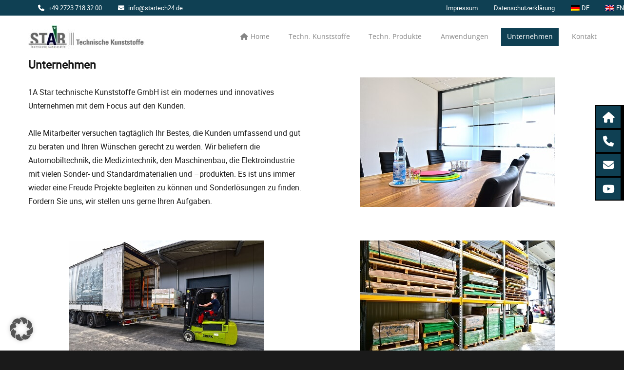

--- FILE ---
content_type: text/html; charset=UTF-8
request_url: https://www.startech24.de/unternehmen/
body_size: 19815
content:
<!DOCTYPE html>
<html lang="de-DE" class="no-js">
<head>
	<meta charset="UTF-8">
	<meta name="viewport" content="width=device-width, initial-scale=1">
	<link rel="profile" href="https://gmpg.org/xfn/11">
	<link rel="stylesheet" href="https://stackpath.bootstrapcdn.com/bootstrap/4.4.1/css/bootstrap.min.css" integrity="sha384-Vkoo8x4CGsO3+Hhxv8T/Q5PaXtkKtu6ug5TOeNV6gBiFeWPGFN9MuhOf23Q9Ifjh" crossorigin="anonymous">
		<script>
(function(html){html.className = html.className.replace(/\bno-js\b/,'js')})(document.documentElement);
//# sourceURL=twentysixteen_javascript_detection
</script>
<title>Technische Kunststoffe ✔ Halbzeuge/Fertigteile✔ - Startech24</title>
<link rel="alternate" hreflang="de" href="https://www.startech24.de/unternehmen/" />
<link rel="alternate" hreflang="en" href="https://www.startech24.de/unternehmen/?lang=en" />
<link rel="alternate" hreflang="x-default" href="https://www.startech24.de/unternehmen/" />

<!-- Google Tag Manager for WordPress by gtm4wp.com -->
<script data-cfasync="false" data-pagespeed-no-defer>
	var gtm4wp_datalayer_name = "dataLayer";
	var dataLayer = dataLayer || [];
</script>
<!-- End Google Tag Manager for WordPress by gtm4wp.com -->
<!-- The SEO Framework von Sybre Waaijer -->
<meta name="robots" content="max-snippet:-1,max-image-preview:standard,max-video-preview:-1" />
<link rel="canonical" href="https://www.startech24.de/unternehmen/" />
<meta name="description" content="Technische Kunststoffe vom Experten günstig kaufen ✔ PE, PP, POM, PA, ABS, PS, uvm. ► 25 Jahre Erfahrung ✔ Sonderlösungen und Sonderprodukte ✔ guter Service" />
<meta property="og:type" content="website" />
<meta property="og:locale" content="de_DE" />
<meta property="og:site_name" content="Startech24" />
<meta property="og:title" content="Technische Kunststoffe ✔ Halbzeuge/Fertigteile✔" />
<meta property="og:description" content="Technische Kunststoffe vom Experten günstig kaufen ✔ PE, PP, POM, PA, ABS, PS, uvm. ► 25 Jahre Erfahrung ✔ Sonderlösungen und Sonderprodukte ✔ guter Service" />
<meta property="og:url" content="https://www.startech24.de/unternehmen/" />
<meta property="og:image" content="https://www.startech24.de/wp-content/uploads/2018/06/cropped-Logo-1ASTAR-1-1.jpg" />
<meta property="og:image:width" content="240" />
<meta property="og:image:height" content="48" />
<meta name="twitter:card" content="summary_large_image" />
<meta name="twitter:title" content="Technische Kunststoffe ✔ Halbzeuge/Fertigteile✔" />
<meta name="twitter:description" content="Technische Kunststoffe vom Experten günstig kaufen ✔ PE, PP, POM, PA, ABS, PS, uvm. ► 25 Jahre Erfahrung ✔ Sonderlösungen und Sonderprodukte ✔ guter Service" />
<meta name="twitter:image" content="https://www.startech24.de/wp-content/uploads/2018/06/cropped-Logo-1ASTAR-1-1.jpg" />
<script type="application/ld+json">{
    "@context": "https://schema.org",
    "@graph": [
        {
            "@type": "WebSite",
            "@id": "https://www.startech24.de/#/schema/WebSite",
            "url": "https://www.startech24.de/",
            "name": "Startech24",
            "inLanguage": "de",
            "potentialAction": {
                "@type": "SearchAction",
                "target": {
                    "@type": "EntryPoint",
                    "urlTemplate": "https://www.startech24.de/search/{search_term_string}/"
                },
                "query-input": "required name=search_term_string"
            },
            "publisher": {
                "@type": "Organization",
                "@id": "https://www.startech24.de/#/schema/Organization",
                "name": "Startech24",
                "url": "https://www.startech24.de/",
                "logo": {
                    "@type": "ImageObject",
                    "url": "https://www.startech24.de/wp-content/uploads/2018/06/cropped-Logo-1ASTAR-1-1.jpg",
                    "contentUrl": "https://www.startech24.de/wp-content/uploads/2018/06/cropped-Logo-1ASTAR-1-1.jpg",
                    "width": 240,
                    "height": 48
                }
            }
        },
        {
            "@type": "WebPage",
            "@id": "https://www.startech24.de/unternehmen/",
            "url": "https://www.startech24.de/unternehmen/",
            "name": "Technische Kunststoffe ✔ Halbzeuge/Fertigteile✔ - Startech24",
            "description": "Technische Kunststoffe vom Experten günstig kaufen ✔ PE, PP, POM, PA, ABS, PS, uvm. ► 25 Jahre Erfahrung ✔ Sonderlösungen und Sonderprodukte ✔ guter Service",
            "inLanguage": "de",
            "isPartOf": {
                "@id": "https://www.startech24.de/#/schema/WebSite"
            },
            "breadcrumb": {
                "@type": "BreadcrumbList",
                "@id": "https://www.startech24.de/#/schema/BreadcrumbList",
                "itemListElement": [
                    {
                        "@type": "ListItem",
                        "position": 1,
                        "item": "https://www.startech24.de/",
                        "name": "Startech24"
                    },
                    {
                        "@type": "ListItem",
                        "position": 2,
                        "name": "Technische Kunststoffe ✔ Halbzeuge/Fertigteile✔"
                    }
                ]
            },
            "potentialAction": {
                "@type": "ReadAction",
                "target": "https://www.startech24.de/unternehmen/"
            }
        }
    ]
}</script>
<!-- / The SEO Framework von Sybre Waaijer | 4.60ms meta | 0.45ms boot -->

<link rel='dns-prefetch' href='//cdnjs.cloudflare.com' />
<link rel="alternate" type="application/rss+xml" title="Startech24 &raquo; Feed" href="https://www.startech24.de/feed/" />
<link rel="alternate" type="application/rss+xml" title="Startech24 &raquo; Kommentar-Feed" href="https://www.startech24.de/comments/feed/" />
<link rel="alternate" title="oEmbed (JSON)" type="application/json+oembed" href="https://www.startech24.de/wp-json/oembed/1.0/embed?url=https%3A%2F%2Fwww.startech24.de%2Funternehmen%2F" />
<link rel="alternate" title="oEmbed (XML)" type="text/xml+oembed" href="https://www.startech24.de/wp-json/oembed/1.0/embed?url=https%3A%2F%2Fwww.startech24.de%2Funternehmen%2F&#038;format=xml" />
<style id='wp-img-auto-sizes-contain-inline-css'>
img:is([sizes=auto i],[sizes^="auto," i]){contain-intrinsic-size:3000px 1500px}
/*# sourceURL=wp-img-auto-sizes-contain-inline-css */
</style>
<style id='wp-emoji-styles-inline-css'>

	img.wp-smiley, img.emoji {
		display: inline !important;
		border: none !important;
		box-shadow: none !important;
		height: 1em !important;
		width: 1em !important;
		margin: 0 0.07em !important;
		vertical-align: -0.1em !important;
		background: none !important;
		padding: 0 !important;
	}
/*# sourceURL=wp-emoji-styles-inline-css */
</style>
<link rel='stylesheet' id='wp-block-library-css' href='https://www.startech24.de/wp-includes/css/dist/block-library/style.css?ver=e6fb1cfed933f19c9197b6df2f67c805' media='all' />
<style id='global-styles-inline-css'>
:root{--wp--preset--aspect-ratio--square: 1;--wp--preset--aspect-ratio--4-3: 4/3;--wp--preset--aspect-ratio--3-4: 3/4;--wp--preset--aspect-ratio--3-2: 3/2;--wp--preset--aspect-ratio--2-3: 2/3;--wp--preset--aspect-ratio--16-9: 16/9;--wp--preset--aspect-ratio--9-16: 9/16;--wp--preset--color--black: #000000;--wp--preset--color--cyan-bluish-gray: #abb8c3;--wp--preset--color--white: #fff;--wp--preset--color--pale-pink: #f78da7;--wp--preset--color--vivid-red: #cf2e2e;--wp--preset--color--luminous-vivid-orange: #ff6900;--wp--preset--color--luminous-vivid-amber: #fcb900;--wp--preset--color--light-green-cyan: #7bdcb5;--wp--preset--color--vivid-green-cyan: #00d084;--wp--preset--color--pale-cyan-blue: #8ed1fc;--wp--preset--color--vivid-cyan-blue: #0693e3;--wp--preset--color--vivid-purple: #9b51e0;--wp--preset--color--dark-gray: #1a1a1a;--wp--preset--color--medium-gray: #686868;--wp--preset--color--light-gray: #e5e5e5;--wp--preset--color--blue-gray: #4d545c;--wp--preset--color--bright-blue: #007acc;--wp--preset--color--light-blue: #9adffd;--wp--preset--color--dark-brown: #402b30;--wp--preset--color--medium-brown: #774e24;--wp--preset--color--dark-red: #640c1f;--wp--preset--color--bright-red: #ff675f;--wp--preset--color--yellow: #ffef8e;--wp--preset--gradient--vivid-cyan-blue-to-vivid-purple: linear-gradient(135deg,rgb(6,147,227) 0%,rgb(155,81,224) 100%);--wp--preset--gradient--light-green-cyan-to-vivid-green-cyan: linear-gradient(135deg,rgb(122,220,180) 0%,rgb(0,208,130) 100%);--wp--preset--gradient--luminous-vivid-amber-to-luminous-vivid-orange: linear-gradient(135deg,rgb(252,185,0) 0%,rgb(255,105,0) 100%);--wp--preset--gradient--luminous-vivid-orange-to-vivid-red: linear-gradient(135deg,rgb(255,105,0) 0%,rgb(207,46,46) 100%);--wp--preset--gradient--very-light-gray-to-cyan-bluish-gray: linear-gradient(135deg,rgb(238,238,238) 0%,rgb(169,184,195) 100%);--wp--preset--gradient--cool-to-warm-spectrum: linear-gradient(135deg,rgb(74,234,220) 0%,rgb(151,120,209) 20%,rgb(207,42,186) 40%,rgb(238,44,130) 60%,rgb(251,105,98) 80%,rgb(254,248,76) 100%);--wp--preset--gradient--blush-light-purple: linear-gradient(135deg,rgb(255,206,236) 0%,rgb(152,150,240) 100%);--wp--preset--gradient--blush-bordeaux: linear-gradient(135deg,rgb(254,205,165) 0%,rgb(254,45,45) 50%,rgb(107,0,62) 100%);--wp--preset--gradient--luminous-dusk: linear-gradient(135deg,rgb(255,203,112) 0%,rgb(199,81,192) 50%,rgb(65,88,208) 100%);--wp--preset--gradient--pale-ocean: linear-gradient(135deg,rgb(255,245,203) 0%,rgb(182,227,212) 50%,rgb(51,167,181) 100%);--wp--preset--gradient--electric-grass: linear-gradient(135deg,rgb(202,248,128) 0%,rgb(113,206,126) 100%);--wp--preset--gradient--midnight: linear-gradient(135deg,rgb(2,3,129) 0%,rgb(40,116,252) 100%);--wp--preset--font-size--small: 13px;--wp--preset--font-size--medium: 20px;--wp--preset--font-size--large: 36px;--wp--preset--font-size--x-large: 42px;--wp--preset--spacing--20: 0.44rem;--wp--preset--spacing--30: 0.67rem;--wp--preset--spacing--40: 1rem;--wp--preset--spacing--50: 1.5rem;--wp--preset--spacing--60: 2.25rem;--wp--preset--spacing--70: 3.38rem;--wp--preset--spacing--80: 5.06rem;--wp--preset--shadow--natural: 6px 6px 9px rgba(0, 0, 0, 0.2);--wp--preset--shadow--deep: 12px 12px 50px rgba(0, 0, 0, 0.4);--wp--preset--shadow--sharp: 6px 6px 0px rgba(0, 0, 0, 0.2);--wp--preset--shadow--outlined: 6px 6px 0px -3px rgb(255, 255, 255), 6px 6px rgb(0, 0, 0);--wp--preset--shadow--crisp: 6px 6px 0px rgb(0, 0, 0);}:where(.is-layout-flex){gap: 0.5em;}:where(.is-layout-grid){gap: 0.5em;}body .is-layout-flex{display: flex;}.is-layout-flex{flex-wrap: wrap;align-items: center;}.is-layout-flex > :is(*, div){margin: 0;}body .is-layout-grid{display: grid;}.is-layout-grid > :is(*, div){margin: 0;}:where(.wp-block-columns.is-layout-flex){gap: 2em;}:where(.wp-block-columns.is-layout-grid){gap: 2em;}:where(.wp-block-post-template.is-layout-flex){gap: 1.25em;}:where(.wp-block-post-template.is-layout-grid){gap: 1.25em;}.has-black-color{color: var(--wp--preset--color--black) !important;}.has-cyan-bluish-gray-color{color: var(--wp--preset--color--cyan-bluish-gray) !important;}.has-white-color{color: var(--wp--preset--color--white) !important;}.has-pale-pink-color{color: var(--wp--preset--color--pale-pink) !important;}.has-vivid-red-color{color: var(--wp--preset--color--vivid-red) !important;}.has-luminous-vivid-orange-color{color: var(--wp--preset--color--luminous-vivid-orange) !important;}.has-luminous-vivid-amber-color{color: var(--wp--preset--color--luminous-vivid-amber) !important;}.has-light-green-cyan-color{color: var(--wp--preset--color--light-green-cyan) !important;}.has-vivid-green-cyan-color{color: var(--wp--preset--color--vivid-green-cyan) !important;}.has-pale-cyan-blue-color{color: var(--wp--preset--color--pale-cyan-blue) !important;}.has-vivid-cyan-blue-color{color: var(--wp--preset--color--vivid-cyan-blue) !important;}.has-vivid-purple-color{color: var(--wp--preset--color--vivid-purple) !important;}.has-black-background-color{background-color: var(--wp--preset--color--black) !important;}.has-cyan-bluish-gray-background-color{background-color: var(--wp--preset--color--cyan-bluish-gray) !important;}.has-white-background-color{background-color: var(--wp--preset--color--white) !important;}.has-pale-pink-background-color{background-color: var(--wp--preset--color--pale-pink) !important;}.has-vivid-red-background-color{background-color: var(--wp--preset--color--vivid-red) !important;}.has-luminous-vivid-orange-background-color{background-color: var(--wp--preset--color--luminous-vivid-orange) !important;}.has-luminous-vivid-amber-background-color{background-color: var(--wp--preset--color--luminous-vivid-amber) !important;}.has-light-green-cyan-background-color{background-color: var(--wp--preset--color--light-green-cyan) !important;}.has-vivid-green-cyan-background-color{background-color: var(--wp--preset--color--vivid-green-cyan) !important;}.has-pale-cyan-blue-background-color{background-color: var(--wp--preset--color--pale-cyan-blue) !important;}.has-vivid-cyan-blue-background-color{background-color: var(--wp--preset--color--vivid-cyan-blue) !important;}.has-vivid-purple-background-color{background-color: var(--wp--preset--color--vivid-purple) !important;}.has-black-border-color{border-color: var(--wp--preset--color--black) !important;}.has-cyan-bluish-gray-border-color{border-color: var(--wp--preset--color--cyan-bluish-gray) !important;}.has-white-border-color{border-color: var(--wp--preset--color--white) !important;}.has-pale-pink-border-color{border-color: var(--wp--preset--color--pale-pink) !important;}.has-vivid-red-border-color{border-color: var(--wp--preset--color--vivid-red) !important;}.has-luminous-vivid-orange-border-color{border-color: var(--wp--preset--color--luminous-vivid-orange) !important;}.has-luminous-vivid-amber-border-color{border-color: var(--wp--preset--color--luminous-vivid-amber) !important;}.has-light-green-cyan-border-color{border-color: var(--wp--preset--color--light-green-cyan) !important;}.has-vivid-green-cyan-border-color{border-color: var(--wp--preset--color--vivid-green-cyan) !important;}.has-pale-cyan-blue-border-color{border-color: var(--wp--preset--color--pale-cyan-blue) !important;}.has-vivid-cyan-blue-border-color{border-color: var(--wp--preset--color--vivid-cyan-blue) !important;}.has-vivid-purple-border-color{border-color: var(--wp--preset--color--vivid-purple) !important;}.has-vivid-cyan-blue-to-vivid-purple-gradient-background{background: var(--wp--preset--gradient--vivid-cyan-blue-to-vivid-purple) !important;}.has-light-green-cyan-to-vivid-green-cyan-gradient-background{background: var(--wp--preset--gradient--light-green-cyan-to-vivid-green-cyan) !important;}.has-luminous-vivid-amber-to-luminous-vivid-orange-gradient-background{background: var(--wp--preset--gradient--luminous-vivid-amber-to-luminous-vivid-orange) !important;}.has-luminous-vivid-orange-to-vivid-red-gradient-background{background: var(--wp--preset--gradient--luminous-vivid-orange-to-vivid-red) !important;}.has-very-light-gray-to-cyan-bluish-gray-gradient-background{background: var(--wp--preset--gradient--very-light-gray-to-cyan-bluish-gray) !important;}.has-cool-to-warm-spectrum-gradient-background{background: var(--wp--preset--gradient--cool-to-warm-spectrum) !important;}.has-blush-light-purple-gradient-background{background: var(--wp--preset--gradient--blush-light-purple) !important;}.has-blush-bordeaux-gradient-background{background: var(--wp--preset--gradient--blush-bordeaux) !important;}.has-luminous-dusk-gradient-background{background: var(--wp--preset--gradient--luminous-dusk) !important;}.has-pale-ocean-gradient-background{background: var(--wp--preset--gradient--pale-ocean) !important;}.has-electric-grass-gradient-background{background: var(--wp--preset--gradient--electric-grass) !important;}.has-midnight-gradient-background{background: var(--wp--preset--gradient--midnight) !important;}.has-small-font-size{font-size: var(--wp--preset--font-size--small) !important;}.has-medium-font-size{font-size: var(--wp--preset--font-size--medium) !important;}.has-large-font-size{font-size: var(--wp--preset--font-size--large) !important;}.has-x-large-font-size{font-size: var(--wp--preset--font-size--x-large) !important;}
/*# sourceURL=global-styles-inline-css */
</style>
<style id='core-block-supports-inline-css'>
/**
 * Core styles: block-supports
 */

/*# sourceURL=core-block-supports-inline-css */
</style>

<style id='classic-theme-styles-inline-css'>
/**
 * These rules are needed for backwards compatibility.
 * They should match the button element rules in the base theme.json file.
 */
.wp-block-button__link {
	color: #ffffff;
	background-color: #32373c;
	border-radius: 9999px; /* 100% causes an oval, but any explicit but really high value retains the pill shape. */

	/* This needs a low specificity so it won't override the rules from the button element if defined in theme.json. */
	box-shadow: none;
	text-decoration: none;

	/* The extra 2px are added to size solids the same as the outline versions.*/
	padding: calc(0.667em + 2px) calc(1.333em + 2px);

	font-size: 1.125em;
}

.wp-block-file__button {
	background: #32373c;
	color: #ffffff;
	text-decoration: none;
}

/*# sourceURL=/wp-includes/css/classic-themes.css */
</style>
<link rel='stylesheet' id='contact-form-7-css' href='https://www.startech24.de/wp-content/plugins/contact-form-7/includes/css/styles.css?ver=6.1.4' media='all' />
<link rel='stylesheet' id='wpa-css-css' href='https://www.startech24.de/wp-content/plugins/honeypot/includes/css/wpa.css?ver=2.3.04' media='all' />
<link rel='stylesheet' id='wpml-menu-item-0-css' href='https://www.startech24.de/wp-content/plugins/sitepress-multilingual-cms/templates/language-switchers/menu-item/style.min.css?ver=1' media='all' />
<link rel='stylesheet' id='ssb-ui-style-css' href='https://www.startech24.de/wp-content/plugins/sticky-side-buttons/assets/css/ssb-ui-style.css?ver=2.0.3' media='all' />
<style id='ssb-ui-style-inline-css'>
#ssb-btn-7{background: #000000;}
#ssb-btn-7:hover{background:rgba(0,0,0,0.9);}
#ssb-btn-7 a{color: #ffffff;}
.ssb-share-btn,.ssb-share-btn .ssb-social-popup{background:#000000;color:#ffffff}
.ssb-share-btn:hover{background:rgba(0,0,0,0.9);}
.ssb-share-btn a{color:#ffffff !important;}
#ssb-btn-6{background: #000000;}
#ssb-btn-6:hover{background:rgba(0,0,0,0.9);}
#ssb-btn-6 a{color: #ffffff;}
#ssb-btn-5{background: #000000;}
#ssb-btn-5:hover{background:rgba(0,0,0,0.9);}
#ssb-btn-5 a{color: #ffffff;}
#ssb-btn-4{background: #000000;}
#ssb-btn-4:hover{background:rgba(0,0,0,0.9);}
#ssb-btn-4 a{color: #ffffff;}
#ssb-btn-3{background: #000000;}
#ssb-btn-3:hover{background:rgba(0,0,0,0.9);}
#ssb-btn-3 a{color: #ffffff;}
#ssb-btn-2{background: #000000;}
#ssb-btn-2:hover{background:rgba(0,0,0,0.9);}
#ssb-btn-2 a{color: #ffffff;}
#ssb-btn-1{background: #000000;}
#ssb-btn-1:hover{background:rgba(0,0,0,0.9);}
#ssb-btn-1 a{color: #ffffff;}

/*# sourceURL=ssb-ui-style-inline-css */
</style>
<link rel='stylesheet' id='ssb-fontawesome-frontend-css' href='https://cdnjs.cloudflare.com/ajax/libs/font-awesome/6.7.2/css/all.min.css?ver=6.7.2' media='all' />
<link rel='stylesheet' id='parente2-style-css' href='https://www.startech24.de/wp-content/themes/twentysixteen/style.css?ver=e6fb1cfed933f19c9197b6df2f67c805' media='all' />
<link rel='stylesheet' id='childe2-style-css' href='https://www.startech24.de/wp-content/themes/twentysixteen-child/style.css?ver=e6fb1cfed933f19c9197b6df2f67c805' media='all' />
<link rel='stylesheet' id='twentysixteen-fonts-css' href='https://www.startech24.de/wp-content/themes/twentysixteen/fonts/merriweather-plus-montserrat-plus-inconsolata.css?ver=20230328' media='all' />
<link rel='stylesheet' id='genericons-css' href='https://www.startech24.de/wp-content/themes/twentysixteen/genericons/genericons.css?ver=20251101' media='all' />
<link rel='stylesheet' id='twentysixteen-style-css' href='https://www.startech24.de/wp-content/themes/twentysixteen-child/style.css?ver=20251202' media='all' />
<link rel='stylesheet' id='twentysixteen-block-style-css' href='https://www.startech24.de/wp-content/themes/twentysixteen/css/blocks.css?ver=20240817' media='all' />
<link rel='stylesheet' id='borlabs-cookie-custom-css' href='https://www.startech24.de/wp-content/cache/borlabs-cookie/1/borlabs-cookie-1-de.css?ver=3.3.22-71' media='all' />
<link rel='stylesheet' id='tablepress-default-css' href='https://www.startech24.de/wp-content/plugins/tablepress/css/build/default.css?ver=3.2.6' media='all' />
<link rel='stylesheet' id='js_composer_front-css' href='https://www.startech24.de/wp-content/plugins/js_composer/assets/css/js_composer.min.css?ver=8.7.1' media='all' />
<link rel='stylesheet' id='cf7cf-style-css' href='https://www.startech24.de/wp-content/plugins/cf7-conditional-fields/style.css?ver=2.6.7' media='all' />
<script src="https://www.startech24.de/wp-includes/js/jquery/jquery.js?ver=3.7.1" id="jquery-core-js"></script>
<script src="https://www.startech24.de/wp-includes/js/jquery/jquery-migrate.js?ver=3.4.1" id="jquery-migrate-js"></script>
<script id="twentysixteen-script-js-extra">
var screenReaderText = {"expand":"Untermen\u00fc \u00f6ffnen","collapse":"Untermen\u00fc schlie\u00dfen"};
//# sourceURL=twentysixteen-script-js-extra
</script>
<script src="https://www.startech24.de/wp-content/themes/twentysixteen/js/functions.js?ver=20230629" id="twentysixteen-script-js" defer data-wp-strategy="defer"></script>
<script data-no-optimize="1" data-no-minify="1" data-cfasync="false" src="https://www.startech24.de/wp-content/cache/borlabs-cookie/1/borlabs-cookie-config-de.json.js?ver=3.3.22-61" id="borlabs-cookie-config-js"></script>
<script data-no-optimize="1" data-no-minify="1" data-cfasync="false" src="https://www.startech24.de/wp-content/plugins/borlabs-cookie/assets/javascript/borlabs-cookie-prioritize.min.js?ver=3.3.22" id="borlabs-cookie-prioritize-js"></script>
<script></script><link rel="https://api.w.org/" href="https://www.startech24.de/wp-json/" /><link rel="alternate" title="JSON" type="application/json" href="https://www.startech24.de/wp-json/wp/v2/pages/1047" /><link rel="EditURI" type="application/rsd+xml" title="RSD" href="https://www.startech24.de/xmlrpc.php?rsd" />
<meta name="generator" content="WPML ver:4.8.6 stt:1,3;" />

<!-- Google Tag Manager for WordPress by gtm4wp.com -->
<!-- GTM Container placement set to automatic -->
<script data-cfasync="false" data-pagespeed-no-defer>
	var dataLayer_content = {"pagePostType":"page","pagePostType2":"single-page","pagePostAuthor":"starcadam"};
	dataLayer.push( dataLayer_content );
</script>
<script data-borlabs-cookie-script-blocker-id='google-tag-manager' type='text/template' data-cfasync="false" data-pagespeed-no-defer>
(function(w,d,s,l,i){w[l]=w[l]||[];w[l].push({'gtm.start':
new Date().getTime(),event:'gtm.js'});var f=d.getElementsByTagName(s)[0],
j=d.createElement(s),dl=l!='dataLayer'?'&l='+l:'';j.async=true;j.src=
'//www.googletagmanager.com/gtm.js?id='+i+dl;f.parentNode.insertBefore(j,f);
})(window,document,'script','dataLayer','GTM-N5RXL6M');
</script>
<!-- End Google Tag Manager for WordPress by gtm4wp.com --><script data-borlabs-cookie-script-blocker-ignore>
if ('0' === '1' && ('0' === '1' || '1' === '1')) {
	window['gtag_enable_tcf_support'] = true;
}
window.dataLayer = window.dataLayer || [];
function gtag(){dataLayer.push(arguments);}
gtag('set', 'developer_id.dYjRjMm', true);
if('0' === '1' || '1' === '1') {
	if (window.BorlabsCookieGoogleConsentModeDefaultSet !== true) {
        let getCookieValue = function (name) {
            return document.cookie.match('(^|;)\\s*' + name + '\\s*=\\s*([^;]+)')?.pop() || '';
        };
        let cookieValue = getCookieValue('borlabs-cookie-gcs');
        let consentsFromCookie = {};
        if (cookieValue !== '') {
            consentsFromCookie = JSON.parse(decodeURIComponent(cookieValue));
        }
        let defaultValues = {
            'ad_storage': 'denied',
            'ad_user_data': 'denied',
            'ad_personalization': 'denied',
            'analytics_storage': 'denied',
            'functionality_storage': 'denied',
            'personalization_storage': 'denied',
            'security_storage': 'denied',
            'wait_for_update': 500,
        };
        gtag('consent', 'default', { ...defaultValues, ...consentsFromCookie });
    }
    window.BorlabsCookieGoogleConsentModeDefaultSet = true;
    let borlabsCookieConsentChangeHandler = function () {
        window.dataLayer = window.dataLayer || [];
        if (typeof gtag !== 'function') { function gtag(){dataLayer.push(arguments);} }

        let getCookieValue = function (name) {
            return document.cookie.match('(^|;)\\s*' + name + '\\s*=\\s*([^;]+)')?.pop() || '';
        };
        let cookieValue = getCookieValue('borlabs-cookie-gcs');
        let consentsFromCookie = {};
        if (cookieValue !== '') {
            consentsFromCookie = JSON.parse(decodeURIComponent(cookieValue));
        }

        consentsFromCookie.ad_storage = BorlabsCookie.Consents.hasConsent('google-ads') ? 'granted' : 'denied';
		consentsFromCookie.ad_user_data = BorlabsCookie.Consents.hasConsent('google-ads') ? 'granted' : 'denied';
		consentsFromCookie.ad_personalization = BorlabsCookie.Consents.hasConsent('google-ads') ? 'granted' : 'denied';

        BorlabsCookie.CookieLibrary.setCookie(
            'borlabs-cookie-gcs',
            JSON.stringify(consentsFromCookie),
            BorlabsCookie.Settings.automaticCookieDomainAndPath.value ? '' : BorlabsCookie.Settings.cookieDomain.value,
            BorlabsCookie.Settings.cookiePath.value,
            BorlabsCookie.Cookie.getPluginCookie().expires,
            BorlabsCookie.Settings.cookieSecure.value,
            BorlabsCookie.Settings.cookieSameSite.value
        );
    }
    document.addEventListener('borlabs-cookie-consent-saved', borlabsCookieConsentChangeHandler);
    document.addEventListener('borlabs-cookie-handle-unblock', borlabsCookieConsentChangeHandler);
}
if('0' === '1') {
    gtag("js", new Date());

    gtag("config", "AW-11351316351");

    (function (w, d, s, i) {
    var f = d.getElementsByTagName(s)[0],
        j = d.createElement(s);
    j.async = true;
    j.src =
        "https://www.googletagmanager.com/gtag/js?id=" + i;
    f.parentNode.insertBefore(j, f);
    })(window, document, "script", "AW-11351316351");
}
</script><script data-borlabs-cookie-script-blocker-ignore>
if ('0' === '1' && ('0' === '1' || '1' === '1')) {
    window['gtag_enable_tcf_support'] = true;
}
window.dataLayer = window.dataLayer || [];
if (typeof gtag !== 'function') {
    function gtag() {
        dataLayer.push(arguments);
    }
}
gtag('set', 'developer_id.dYjRjMm', true);
if ('0' === '1' || '1' === '1') {
    if (window.BorlabsCookieGoogleConsentModeDefaultSet !== true) {
        let getCookieValue = function (name) {
            return document.cookie.match('(^|;)\\s*' + name + '\\s*=\\s*([^;]+)')?.pop() || '';
        };
        let cookieValue = getCookieValue('borlabs-cookie-gcs');
        let consentsFromCookie = {};
        if (cookieValue !== '') {
            consentsFromCookie = JSON.parse(decodeURIComponent(cookieValue));
        }
        let defaultValues = {
            'ad_storage': 'denied',
            'ad_user_data': 'denied',
            'ad_personalization': 'denied',
            'analytics_storage': 'denied',
            'functionality_storage': 'denied',
            'personalization_storage': 'denied',
            'security_storage': 'denied',
            'wait_for_update': 500,
        };
        gtag('consent', 'default', { ...defaultValues, ...consentsFromCookie });
    }
    window.BorlabsCookieGoogleConsentModeDefaultSet = true;
    let borlabsCookieConsentChangeHandler = function () {
        window.dataLayer = window.dataLayer || [];
        if (typeof gtag !== 'function') { function gtag(){dataLayer.push(arguments);} }

        let getCookieValue = function (name) {
            return document.cookie.match('(^|;)\\s*' + name + '\\s*=\\s*([^;]+)')?.pop() || '';
        };
        let cookieValue = getCookieValue('borlabs-cookie-gcs');
        let consentsFromCookie = {};
        if (cookieValue !== '') {
            consentsFromCookie = JSON.parse(decodeURIComponent(cookieValue));
        }

        consentsFromCookie.analytics_storage = BorlabsCookie.Consents.hasConsent('google-analytics') ? 'granted' : 'denied';

        BorlabsCookie.CookieLibrary.setCookie(
            'borlabs-cookie-gcs',
            JSON.stringify(consentsFromCookie),
            BorlabsCookie.Settings.automaticCookieDomainAndPath.value ? '' : BorlabsCookie.Settings.cookieDomain.value,
            BorlabsCookie.Settings.cookiePath.value,
            BorlabsCookie.Cookie.getPluginCookie().expires,
            BorlabsCookie.Settings.cookieSecure.value,
            BorlabsCookie.Settings.cookieSameSite.value
        );
    }
    document.addEventListener('borlabs-cookie-consent-saved', borlabsCookieConsentChangeHandler);
    document.addEventListener('borlabs-cookie-handle-unblock', borlabsCookieConsentChangeHandler);
}
if ('0' === '1') {
    gtag("js", new Date());
    gtag("config", "G-WY8WSEK2Y2", {"anonymize_ip": true});

    (function (w, d, s, i) {
        var f = d.getElementsByTagName(s)[0],
            j = d.createElement(s);
        j.async = true;
        j.src =
            "https://www.googletagmanager.com/gtag/js?id=" + i;
        f.parentNode.insertBefore(j, f);
    })(window, document, "script", "G-WY8WSEK2Y2");
}
</script><script data-no-optimize="1" data-no-minify="1" data-cfasync="false" data-borlabs-cookie-script-blocker-ignore>
    (function () {
        if ('0' === '1' && '1' === '1') {
            window['gtag_enable_tcf_support'] = true;
        }
        window.dataLayer = window.dataLayer || [];
        if (typeof window.gtag !== 'function') {
            window.gtag = function () {
                window.dataLayer.push(arguments);
            };
        }
        gtag('set', 'developer_id.dYjRjMm', true);
        if ('1' === '1') {
            let getCookieValue = function (name) {
                return document.cookie.match('(^|;)\\s*' + name + '\\s*=\\s*([^;]+)')?.pop() || '';
            };
            const gtmRegionsData = '{{ google-tag-manager-cm-regional-defaults }}';
            let gtmRegions = [];
            if (gtmRegionsData !== '\{\{ google-tag-manager-cm-regional-defaults \}\}') {
                gtmRegions = JSON.parse(gtmRegionsData);
            }
            let defaultRegion = null;
            for (let gtmRegionIndex in gtmRegions) {
                let gtmRegion = gtmRegions[gtmRegionIndex];
                if (gtmRegion['google-tag-manager-cm-region'] === '') {
                    defaultRegion = gtmRegion;
                } else {
                    gtag('consent', 'default', {
                        'ad_storage': gtmRegion['google-tag-manager-cm-default-ad-storage'],
                        'ad_user_data': gtmRegion['google-tag-manager-cm-default-ad-user-data'],
                        'ad_personalization': gtmRegion['google-tag-manager-cm-default-ad-personalization'],
                        'analytics_storage': gtmRegion['google-tag-manager-cm-default-analytics-storage'],
                        'functionality_storage': gtmRegion['google-tag-manager-cm-default-functionality-storage'],
                        'personalization_storage': gtmRegion['google-tag-manager-cm-default-personalization-storage'],
                        'security_storage': gtmRegion['google-tag-manager-cm-default-security-storage'],
                        'region': gtmRegion['google-tag-manager-cm-region'].toUpperCase().split(','),
						'wait_for_update': 500,
                    });
                }
            }
            let cookieValue = getCookieValue('borlabs-cookie-gcs');
            let consentsFromCookie = {};
            if (cookieValue !== '') {
                consentsFromCookie = JSON.parse(decodeURIComponent(cookieValue));
            }
            let defaultValues = {
                'ad_storage': defaultRegion === null ? 'denied' : defaultRegion['google-tag-manager-cm-default-ad-storage'],
                'ad_user_data': defaultRegion === null ? 'denied' : defaultRegion['google-tag-manager-cm-default-ad-user-data'],
                'ad_personalization': defaultRegion === null ? 'denied' : defaultRegion['google-tag-manager-cm-default-ad-personalization'],
                'analytics_storage': defaultRegion === null ? 'denied' : defaultRegion['google-tag-manager-cm-default-analytics-storage'],
                'functionality_storage': defaultRegion === null ? 'denied' : defaultRegion['google-tag-manager-cm-default-functionality-storage'],
                'personalization_storage': defaultRegion === null ? 'denied' : defaultRegion['google-tag-manager-cm-default-personalization-storage'],
                'security_storage': defaultRegion === null ? 'denied' : defaultRegion['google-tag-manager-cm-default-security-storage'],
                'wait_for_update': 500,
            };
            gtag('consent', 'default', {...defaultValues, ...consentsFromCookie});
            gtag('set', 'ads_data_redaction', true);
        }

        if ('0' === '1') {
            let url = new URL(window.location.href);

            if ((url.searchParams.has('gtm_debug') && url.searchParams.get('gtm_debug') !== '') || document.cookie.indexOf('__TAG_ASSISTANT=') !== -1 || document.documentElement.hasAttribute('data-tag-assistant-present')) {
                /* GTM block start */
                (function(w,d,s,l,i){w[l]=w[l]||[];w[l].push({'gtm.start':
                        new Date().getTime(),event:'gtm.js'});var f=d.getElementsByTagName(s)[0],
                    j=d.createElement(s),dl=l!='dataLayer'?'&l='+l:'';j.async=true;j.src=
                    'https://www.googletagmanager.com/gtm.js?id='+i+dl;f.parentNode.insertBefore(j,f);
                })(window,document,'script','dataLayer','GTM-57TJJCS');
                /* GTM block end */
            } else {
                /* GTM block start */
                (function(w,d,s,l,i){w[l]=w[l]||[];w[l].push({'gtm.start':
                        new Date().getTime(),event:'gtm.js'});var f=d.getElementsByTagName(s)[0],
                    j=d.createElement(s),dl=l!='dataLayer'?'&l='+l:'';j.async=true;j.src=
                    'https://www.startech24.de/wp-content/uploads/borlabs-cookie/' + i + '.js?ver=not-set-yet';f.parentNode.insertBefore(j,f);
                })(window,document,'script','dataLayer','GTM-57TJJCS');
                /* GTM block end */
            }
        }


        let borlabsCookieConsentChangeHandler = function () {
            window.dataLayer = window.dataLayer || [];
            if (typeof window.gtag !== 'function') {
                window.gtag = function() {
                    window.dataLayer.push(arguments);
                };
            }

            let consents = BorlabsCookie.Cookie.getPluginCookie().consents;

            if ('1' === '1') {
                let gtmConsents = {};
                let customConsents = {};

				let services = BorlabsCookie.Services._services;

				for (let service in services) {
					if (service !== 'borlabs-cookie') {
						customConsents['borlabs_cookie_' + service.replaceAll('-', '_')] = BorlabsCookie.Consents.hasConsent(service) ? 'granted' : 'denied';
					}
				}

                if ('0' === '1') {
                    gtmConsents = {
                        'analytics_storage': BorlabsCookie.Consents.hasConsentForServiceGroup('statistics') === true ? 'granted' : 'denied',
                        'functionality_storage': BorlabsCookie.Consents.hasConsentForServiceGroup('statistics') === true ? 'granted' : 'denied',
                        'personalization_storage': BorlabsCookie.Consents.hasConsentForServiceGroup('marketing') === true ? 'granted' : 'denied',
                        'security_storage': BorlabsCookie.Consents.hasConsentForServiceGroup('statistics') === true ? 'granted' : 'denied',
                    };
                } else {
                    gtmConsents = {
                        'ad_storage': BorlabsCookie.Consents.hasConsentForServiceGroup('marketing') === true ? 'granted' : 'denied',
                        'ad_user_data': BorlabsCookie.Consents.hasConsentForServiceGroup('marketing') === true ? 'granted' : 'denied',
                        'ad_personalization': BorlabsCookie.Consents.hasConsentForServiceGroup('marketing') === true ? 'granted' : 'denied',
                        'analytics_storage': BorlabsCookie.Consents.hasConsentForServiceGroup('statistics') === true ? 'granted' : 'denied',
                        'functionality_storage': BorlabsCookie.Consents.hasConsentForServiceGroup('statistics') === true ? 'granted' : 'denied',
                        'personalization_storage': BorlabsCookie.Consents.hasConsentForServiceGroup('marketing') === true ? 'granted' : 'denied',
                        'security_storage': BorlabsCookie.Consents.hasConsentForServiceGroup('statistics') === true ? 'granted' : 'denied',
                    };
                }
                BorlabsCookie.CookieLibrary.setCookie(
                    'borlabs-cookie-gcs',
                    JSON.stringify(gtmConsents),
                    BorlabsCookie.Settings.automaticCookieDomainAndPath.value ? '' : BorlabsCookie.Settings.cookieDomain.value,
                    BorlabsCookie.Settings.cookiePath.value,
                    BorlabsCookie.Cookie.getPluginCookie().expires,
                    BorlabsCookie.Settings.cookieSecure.value,
                    BorlabsCookie.Settings.cookieSameSite.value
                );
                gtag('consent', 'update', {...gtmConsents, ...customConsents});
            }


            for (let serviceGroup in consents) {
                for (let service of consents[serviceGroup]) {
                    if (!window.BorlabsCookieGtmPackageSentEvents.includes(service) && service !== 'borlabs-cookie') {
                        window.dataLayer.push({
                            event: 'borlabs-cookie-opt-in-' + service,
                        });
                        window.BorlabsCookieGtmPackageSentEvents.push(service);
                    }
                }
            }
            let afterConsentsEvent = document.createEvent('Event');
            afterConsentsEvent.initEvent('borlabs-cookie-google-tag-manager-after-consents', true, true);
            document.dispatchEvent(afterConsentsEvent);
        };
        window.BorlabsCookieGtmPackageSentEvents = [];
        document.addEventListener('borlabs-cookie-consent-saved', borlabsCookieConsentChangeHandler);
        document.addEventListener('borlabs-cookie-handle-unblock', borlabsCookieConsentChangeHandler);
    })();
</script><meta name="generator" content="Powered by WPBakery Page Builder - drag and drop page builder for WordPress."/>
		<style type="text/css" id="twentysixteen-header-css">
		.site-branding {
			margin: 0 auto 0 0;
		}

		.site-branding .site-title,
		.site-description {
			clip-path: inset(50%);
			position: absolute;
		}
		</style>
		<link rel="icon" href="https://www.startech24.de/wp-content/uploads/2021/01/cropped-image-32x32.png" sizes="32x32" />
<link rel="icon" href="https://www.startech24.de/wp-content/uploads/2021/01/cropped-image-192x192.png" sizes="192x192" />
<link rel="apple-touch-icon" href="https://www.startech24.de/wp-content/uploads/2021/01/cropped-image-180x180.png" />
<meta name="msapplication-TileImage" content="https://www.startech24.de/wp-content/uploads/2021/01/cropped-image-270x270.png" />
		<style id="wp-custom-css">
			@font-face {
    font-family: 'Roboto';
    src: url('/wp-content/themes/twentysixteen-child/fonts/roboto-regular-webfont.woff') format('woff');
    font-weight: normal;
    font-style: normal;
}
@font-face {
    font-family: 'Open Sans';
    src: url('/wp-content/themes/twentysixteen-child/fonts/opensans-variablefont_wdthwght-webfont.woff2') format('woff2'),
         url('/wp-content/themes/twentysixteen-child/fonts/opensans-variablefont_wdthwght-webfont.woff') format('woff');
    font-weight: normal;
    font-style: normal;

}

ul li {
    list-style-position: outside !important;
    margin-left: 1em !important;
}
.con-tit-hide{
	visibility: hidden !important;
}
#ssb-container ul li span:hover {
    background: #16617e;
}
a:hover {
    text-decoration: none !important;
}
body:not(.custom-background-image):before {
    top: -30px !important;
}
.home .side, .page-id-1045 .side, .page-id-1047 .side, .page-id-1049 .side, .page-id-1532 .side, .page-id-1534 .side, .page-id-2729 .side, .page-id-2335 .side, .page-id-2349 .side, .page-id-2428 .side, .page-id-2340 .side, .page-id-7238 .side {
	display: none !important; 
}
.home .side-2, .page-id-1045 .side-2, .page-id-1047 .side-2, .page-id-1049 .side-2, .page-id-1532 .side-2, .page-id-1534 .side-2, .page-id-2729 .side-2, .page-id-2335 .side-2, .page-id-2349 .side-2, .page-id-2428 .side-2, .page-id-2347 .side-2, .page-id-2340 .side-2, .page-id-7238 .side-2{
    flex: 0 0 100% !important;
    max-width: 100% !important; 
}
.q_a-template-default .entry-content {
    width: 100% !important;
}
.q_a-template-default textarea.wpcf7-form-control.wpcf7-textarea {
    height: 6em;
    margin-bottom: 2em !important;
}
.q_a-template-default aside#secondary {
    display: none !important;
}
.box-lay a {
    margin: 0 0 1em;
    font-size: 15px;
    font-weight: 500;
		margin 0 6px;
}
.box-lay a:hover {
   background: #4392b0;
	color:#fff !important;
}
.box-lay a h6::before {
    /* content: "\f139"; */
    content: "\f0da";
    width: 10px;
    color: #c7c7c7;
    margin-right: 0;
    font-family: FontAwesome;
    font-weight: 400;
    font-style: normal;
    text-align: center;
    line-height: 13px;
    padding-top: 4px;
    position: absolute;
    left: 25px;
}
.box-lay a h6{
	font-style: normal;
    font-size: 15px;
	font-weight: 600;
    color: #202020 !important;
	    padding: 8px 25px 8px 40px;
    color: #202020 !important;
	    margin-bottom: 1em;
}
.box-lay a h6:hover{
    color: #fff !important;
    background: #4392b0;
}

.faq-link h3 a {
    box-shadow: 0 0 0 0 !important;
    color: #202020 !important;
}

.q_a-template-default .faq-link h3 a {
    box-shadow: 0 1px 0 0 currentColor !important;
    color: #202020 !important;
}
.q_a-template-default .wpcf7-response-output {
    color: #202020 !IMPORTANT;
}
.faq-link h3 {
    margin: 0 0 1em 0 !important;
}

.faq-link h3 a:hover, .faq-link h3 a:focus {
    color: #0f4053 !important;
}
.site {
    margin: 0 !important;
}
.tabColor li {
    list-style-type: none;
    margin: 0;
    padding: 0;
    list-style-image: none;
    float: left;
    width: 46%;
    margin-right: 4%;
    padding: 0 15px;
    position: relative;
    border-bottom: 1px solid #dbdbdb;
    padding: 14px 0px 14px 0;
}
.tabColor .color {
    padding: 0px;
    float: right;
    position: relative;
    right: 0px;
    width: 20px;
    height: 20px;
    border-radius: 10px;
    border-bottom: 0px;
    box-shadow: 0px 1px 1px #ccc;
}
.no-sidebar .entry-content{
	margin: 0 15px;
}
/* Fonts */
body {
    font-family: "Open Sans", sans-serif;
}
body:not(.custom-background-image):before, body:not(.custom-background-image):after {
    height: 0px !important;
}
/* title */
.entry-title {
    display: none;
}
/* Primary Menu */
.primary-menu i.fas.fa-home {
    padding-right: 5px !important;
}
div#site-header-menu li {
    font-size: 14px;
    font-family: "Open Sans", sans-serif;
}
div#site-header-menu li a:hover {
    background: #0f4053;
    color: #fff;
}
div#site-header-menu li a {
    color: #868686;
}
.col-sm-12.text-area-col {
    padding: 0 !important;
}
.main-navigation .current-menu-item > a {
    font-weight: 400 !important;
	background: #0f4053;
	color: #fff !important;
}
.vc_custom_heading {
    font-family: "Roboto", sans-serif !important;
    font-style: normal !important;
line-height: 1.25;
}
h6.vc_custom_heading {
    font-size: 15px;
    font-weight: 400;
}
.technical-info-row h6.vc_custom_heading {
    margin: 0 0 15px 0;
}
/* Above Header */
i.fas.fa-envelope, i.fas.fa-phone {
    padding-right: 8px;
}
.above-header ul {
    display: flex;
    list-style: none !important;
	  margin: 0 !important;
}
.above-header ul li{
	padding: 0 20px 0 0;
}
.above-header-2 ul {
    display: flex;
    list-style: none !important;
	  margin: 0 !important;
}
.above-header-2 ul li{
	padding: 0 20px 0 0;
}
.above-header {
    background: #0F4053 !important;
    padding: 5px 15em;
    font-size: 13px;
    width: 150%;
}
.above-header-2 {
    background: #0F4053 !important;
    padding: 5px 14em;
    font-size: 13px;
    width: 150%;
	text-align: right !important;
}
.above-header a:hover {
    color: #fff;
}
.above-header a {
    color: #fff;
}
.above-header-2 a:hover {
    color: #fff;
}
.above-header-2 a {
    color: #fff;
}
.banner-txt.vc_row-has-fill, .banner-txt-in.vc_row-has-fill {
	    padding-left: 360px !important;
    padding-right: 360px !important;
} 
/* Banner */
.banner-txt, .banner-txt-in {
    margin-bottom: 3em !important;
}
.banner-txt p {
    text-align: left !important;
    line-height: 22px !important;
    letter-spacing: 0px !important;
    font-weight: 500 !important;
    font-size: 17px !important;
		color: #fff !important;
/* 	 padding-left: 360px !important;
    padding-right: 360px !important; */
}
.banner-txt-in{
	    text-align: left !important;
    line-height: 22px !important;
    letter-spacing: 0px !important;
    font-weight: 500 !important;
    font-size: 17px !important;
		color: #fff !important; padding-left: 360px !important;
    padding-right: 360px !important; */
}
.box-lay h6 a {
    font-style: normal;
    text-decoration: unset !important;
    line-height: 2em !important;
    box-shadow: 0 0px 0 0 currentColor !important;
}
.banner-txt p, .banner-txt-in p {
text-shadow: 6px 1px 6px rgba(0,0,0,0.81);
}
/* sidebar */
/* .sidebar {
    float: left !important;
    margin-left: 0% !important;
    padding: 0 !important;
    width: 25% !important;
    margin-top: 37em !important;
} */
.sidebar {
    float: left !important;
    margin-left: 0% !important;
    padding: 0 !important;
    width: 100% !important;
    margin-top: 37em !important;
}
.sidebar h2.widget-title {
    display: none;
}
.content-area {
    width: 100%;
}
.sidebar ul {
  position: relative;
  list-style: none;
}
.sidebar .submenu {
  position: relative;
  list-style: none;
}
.sidebar li a::before {
/*     content: "\f139"; */
	content: url("/wp-content/uploads/2022/11/forward-1.png");
    width: 10px;
    margin-right: 0;
    text-align: center;
    line-height: 11px;
    padding-top: 6px;
    position: absolute;
        left: 17px;
}
.sidebar li a {
    padding-left: 23px;
	  display: block;
	  color: #202020;
	font-size: 14px;
}
.sidebar li a:hover {
    background: #4392b0;
}
aside#secondary {
    background: #FAFBFC;
}
.widget_nav_menu .current-menu-item > a {
    color: #fff !important;
    background: #0f4053;
}
ul.menu > li.current-menu-ancestor > a {
    background: #0f4053;
    color: #fff;
}
ul.menu li.current-menu-ancestor ul.sub-menu > li.current-menu-parent > a {
    background: #106181;
    color: #fff;
}
ul li ul li ul li.current-menu-item a {
    background: #1593c4 !important;
    color: #fff !important;
}
/* floating buttons */
ul.ssb-light-hover li:hover {
    background: none !important;
    color: #fff !important;
}
#ssb-container ul li span {
    background: #0F4053;
    color: #fff;
    margin: 2px;
}
ul.ssb-light-hover span:hover{
	color: #fff !important;
}
#ssb-container ul li a {
    padding: 0 5px 0 0;
}
ul.ssb-light-hover li {
    font-size: 22px;
}
/* Contact form  */
.vc_tta-container {
    margin-top: 25px;
}
.contact-form {
    margin: 1em 0 !important;
/*     padding: 35px 65px !important; */
    padding: 30px 7em !important;
	background: #0F4053 !important;
	    font-family: "Open Sans", sans-serif !important;
}
.contact-form .row div {
    margin-bottom: 1em !important;
}
.contact-form textarea {
    height: 8em !important;
	font-size: 13px !important;
}
.contact-form span.wpcf7-list-item-label {
    color: #fff !important;
}
input.wpcf7-form-control, select.wpcf7-form-control {
    font-size: 13px !important;
}
input.wpcf7-form-control.wpcf7-submit {
    border: 1px solid #fff;
}
.fist-half,
.last-half {
    position: relative;
    margin-right: 4%;
    float: left;
        margin-bottom: 20px;
 
}
.fist-half { width: 48%; }
.last-half { width: 48%; }
 
.last {
    margin-right: 0 !important;
    clear: right;
}
.text-bold, .text-light, .contact-form label {
	color: #fff !important;
}
.text-bold{
	font-weight: 600 !important;
	font-size: 20px !important; 
}
.text-light{
	font-weight: 400 !important;
}
.contact-form label{
	font-size: 13px !important;
}
input.wpcf7-form-control, textarea.wpcf7-form-control {
    font-family: "Open Sans", sans-serif !important;
}
.contact-form input[type="submit"]{
	background: #ff1100 !important;
}
.contact-form input[type="submit"]:hover {
    background: #ff5245 !important;
    border: 1px solid #fff !important;
}
.wpcf7-response-output {
    color: #fff !important;
}
/* footer */
.above-footer {
    background: #0F4053 !important;
    text-align: center !important;
    margin-left: -8em !important;
    width: 117% !important;
    font-size: 14px !important;
    padding: 40px 6em !important;
}
.above-footer h5{
	color: #fff !important;
	font-size: 14px !important;
	margin: 25px 0 !important;
}
.above-footer p{
	color: #809ea9 !important;
}
.above-footer a{
	color: #809ea9 !important;
}
.above-footer a:hover{
	color: #fff !important;
}
.above-footer img {
    width: 60% !important;
}
footer#colophon {
    background: #0B2834 !important;
    margin-left: -7em !important;
    width: 117% !important;
}
.site-footer {
    padding: 0 110px !important;
}
.site-info {
    color: #809ea9;
}
.wpb_single_image img {
    width: 100%;
}
.home h1.entry-title {
    display: none;
}
/* table */
table#tablepress-1 {
    table-layout: auto !important;
		font-size: 12px;
}
.table-align {
    overflow-x: scroll;
    height: 500px;
}
.page-id-4237 .site-inner {
    max-width: 100% !important;
}
.page-id-4237 .site-content {
    padding: 0;
}
.tablepress img {
    width: 85%;
}
.tablepress-id-1,
.tablepress-id-1 tr,
.tablepress-id-1 tbody td,
.tablepress-id-1 thead th,
.tablepress-id-1 tfoot th {
 border: 1px solid #333;
}
td.column-1, td.column-2 {
    text-align: left !important;
}
.tablepress .even td, .tablepress .odd td{
    text-align: center;
}
.tablepress tfoot th, .tablepress thead th {
    text-align: center;
}
.top-img img.vc_single_image-img.attachment-full.sp-no-webp {
    width: 1280px !important;
}
@media screen and (min-width: 768px){
	.single-q_a .entry-content:lang(en) {
    margin-left: 0 !important;
}
.above-header {
    padding: 5px 18em;
}
.above-header-2 {
    padding: 5px 16.5em;
}
	.above-header-2:lang(en){
	    padding: 5px 19.5em;
	}
	.page-id-1049 textarea.wpcf7-form-control.wpcf7-textarea, .page-id-2349 textarea.wpcf7-form-control.wpcf7-textarea {
    height: 6em;
}
	.col-sm-6.con-mail {
    text-align: right;
}
	.home .side-2 {
    flex: 0 0 114% !important;
    max-width: 114% !important;
}
	.q_a-template-default .entry-content{
    margin-right: 8.0769% !important;
		width: auto !important;
}
.q_a-template-default .banner-txt.vc_row-has-fill{
    padding: 115px 125px !important;
    margin-bottom: 3em !important;
}
	.no-sidebar .entry-content {
    margin: 0px 60px;
}
}
@media screen and (min-width: 1024px){
		.home .side-2 {
    flex: 0 0 100% !important;
    max-width: 100% !important;
}
/* ul li {
  list-style-position: inside !important;
} */
	.sidebar-mob{
		display: none !important;
	}
.banner-txt.vc_row-has-fill, .banner-txt-in.vc_row-has-fill {
    margin-bottom: 3em !important;
}
	.above-header-2 {
    padding: 5px 4em;
}
#ssb-btn-5:lang(en), #ssb-btn-3:lang(en), #ssb-btn-7:lang(en){
		display: none;
}
#ssb-btn-6:lang(de), #ssb-btn-4:lang(de), #ssb-btn-2:lang(de){
		display: none;
}
	.above-header-2:lang(en) {
    padding: 5px 10em;
}
	.above-header {
    padding: 5px 5em;
}
.page-id-1049	input.wpcf7-form-control.wpcf7-text, .page-id-2349 input.wpcf7-form-control.wpcf7-text {
    width: 130% !important;
    max-width: 130%;
}
.page-id-1049 textarea.wpcf7-form-control.wpcf7-textarea, .page-id-2349 textarea.wpcf7-form-control.wpcf7-textarea {
    width: 117%;
    max-width: 117%;
    height: 6em;
}
.con-row {
    margin: 20px 92px !important;
}
		.q_a-template-default .entry-content{
    margin-right: 0 !important;
			width: 100% !important;
}
	.no-sidebar .entry-content{
	margin: 0 15px;
}
}
@media screen and (min-width: 1200px){
.above-header-2 {
    padding: 5px 19em;
}
.above-header-2:lang(en) {
    padding: 5px 21em;
}
	.page-id-1049	input.wpcf7-form-control.wpcf7-text, .page-id-2349 input.wpcf7-form-control.wpcf7-text {
    width: 150% !important;
    max-width: 150%;  
}
.page-id-1049	textarea.wpcf7-form-control.wpcf7-textarea, .page-id-2349	textarea.wpcf7-form-control.wpcf7-textarea {
    width: 132%;
    max-width: 132%;
}
	.q_a-template-default .vc_row.wpb_row.vc_row-fluid.banner-txt.vc_custom_1607922676492.vc_row-has-fill {
    left: -120.359px !important;
}
/* 		.q_a-template-default .vc_row.wpb_row.vc_row-fluid.banner-txt.vc_custom_1607922676492.vc_row-has-fill:lang(en) {
    left: inherit !important;
} */
}
@media screen and (min-width: 1600px){
.above-footer {
    margin-left: -10em !important;
    width: 121% !important;
    padding: 40px 8em !important;
}
	.side-split {
    margin-left: 44.2em;
}	
	footer#colophon {
    margin-left: -10em !important;
    width: 136% !important;
}
	.above-header {
    padding: 5px 15em;
}
	.q_a-template-default .vc_row.wpb_row.vc_row-fluid.banner-txt.vc_custom_1607922676492.vc_row-has-fill {
    left: -239.359px !important;
}
	.q_a-template-default .entry-content:lang(en) {
		margin-left: 0 !important;
}
}
@media screen and (min-width: 1900px){
.above-footer {
    margin-left: -22em !important;
    width: 150% !important;
}
	footer#colophon {
    margin-left: -19em !important;
    width: 150% !important;
}
	.above-header {
    padding: 5px 28em;
}
}

@media screen and (min-width: 2200px){
.above-footer {
    margin-left: -36em !important;
    width: 190% !important;
}
footer#colophon {
    margin-left: -32em !important;
    width: 190% !important;
}
	.above-header {
    padding: 5px 43em;
}
}
@media screen and (min-width: 61.5625em){
	.site-header {
    padding: 2.25em 4.5455%;
}
}
.site {
    overflow: hidden;
}
@media screen and (min-width: 61.5625em){
	.site-header {
    padding: 0.23em 4.5455%;
}
	.site-branding, .site-header-menu, .header-image {
    margin-top: 1em;
    margin-bottom: 1em;
}
}
@media screen and (max-width: 1366px){
.above-footer {
    background: #0F4053 !important;
    text-align: center !important;
    margin-left: -6em !important;
    width: 117% !important;
    font-size: 14px !important;
    padding: 40px 6em !important;
}
	footer#colophon {
    margin-left: -4em !important;
}
}
@media screen and (max-width: 1024px){
	.banner-txt.vc_row-has-fill, .banner-txt-in.vc_row-has-fill {
    padding-left: 130px !important;
    padding-right: 130px !important;
}
.above-footer {
    margin-left: -5.5em !important;
}
footer#colophon {
    margin-left: 0em !important;
}
.site-footer {
    padding: 0px 21em !important;
}
	.sidebar {
    margin-left: -10% !important;
}
}
@media screen and (max-width: 768px){
	.page-id-1045 .side-2, .page-id-1047 .side-2 {
    flex: 0 0 115% !important;
    max-width: 115% !important;
}
	.banner-txt .wpb_single_image.vc_align_left {
    display: none !important;
}
.banner-txt-in.wpb_single_image.vc_align_left{
    display: none !important;
}
.banner-txt.vc_row-has-fill, .banner-txt-in.vc_row-has-fill {
    padding: 57px 125px !important;
}
	.page-pos {
    margin-left: 0em !important;
}
	.content-area .page-pos {
    width: 125% !important;
}
.site-footer .main-navigation {
    display: none;
}
.site-footer {
    padding: 5px 10em !important;
}
	.sidebar {
    margin-left: 3.5em !important;
    padding: 20px !important;
    width: 100% !important;
    margin-top: 0 !important;
    z-index: 5 !important;
    position: relative !important;
		list-style: none !important;
    margin-bottom: 40px !important;
    border: none !important;
			background: #FAFBFC !important;
}
	.sidebar a{
	box-shadow: none !important;
	}
.sidebar ul li {
    list-style-position: none !important;
}
	#ssb-container ul {
    padding-top: 10em !important;
}
	#ssb-container ul li a {
    padding: 0 22px 0 0;
}
.side{
	display: none !important; 
}
.side-2{
    flex: 0 0 100% !important;
    max-width: 100% !important; 
}
	.sidebar .current-menu-item > a {
    color: #fff !important;
    background: #0f4053;
}
	li.menu-item.menu-item-object-page.current-menu-ancestor.current_page_ancestor > a {
    background: #0f4053;
    color: #fff !important;
}
.sidebar ul > li.current-menu-parent > a {
    background: #106181 !important;
    color: #fff !important;
}
ul li ul li ul li.current-menu-item a {
    background: #1593c4 !important;
    color: #fff !important;
}
	.con-for-ali {
    margin-right: -7em;
    margin-left: 1em;
}
	.q_a-template-default .entry-content {
    width: auto !important;
}
	.above-header-2:lang(en) {
        padding: 5px 18.7em;
}
}
@media screen and (max-width: 667px){
.q_a-template-default .banner-txt.vc_row-has-fill {
    padding: 90px 25px !important;
    margin-bottom: 2em !important;
}
.page-id-1045 .side-2, .page-id-1047 .side-2 {
    flex: 0 0 100% !important;
    max-width: 100% !important;
}
.page-id-2349	input.wpcf7-form-control.wpcf7-text, .page-id-1049	input.wpcf7-form-control.wpcf7-text {
    max-width: 160%;
    width: 160%;
}
.page-id-1049	textarea.wpcf7-form-control.wpcf7-textarea, .page-id-2349	textarea.wpcf7-form-control.wpcf7-textarea{
    max-width: 145%;
    width: 145%;
    height: 6em;
}
.above-header {
    padding: 5px 13em;
}
.above-header:lang(en) {
    padding: 5px 14em !important;
}
.above-header-2 {
    padding: 5px 11.5em;
}
.above-header-2:lang(en) {
        padding: 5px 15.4em !important;
}
.banner-txt{
		padding: 0 !important;
}
.banner-txt p {
    padding: 20px 9em !important;
}
#ssb-container ul {
    padding-top: 4em !important;
}
#ssb-container ul li a {
    padding: 0px 10px 0 0;
}
	.banner-txt.vc_row-has-fill, .banner-txt-in.vc_row-has-fill {
    padding: 0 !important;
}
	.fist-half { width: 100%; }
.last-half { width: 100%; }
	.contact-form {
    padding: 30px 2em !important;
}
.page-id-1495 .sidebar, .page-id-1131 .sidebar{
		 margin-top: 0 !important;
}
.above-footer {
    margin-left: -4em !important;
}
footer#colophon {
    margin-left: 0em !important;
}
.site-footer {
    padding: 6px 130px !important;
}
	.content-area .page-pos {
    width: 100% !important;
}
.banner-txt-in	.wpb_single_image.vc_align_left {
    text-align: left;
    display: none;
}
	.sidebar {
    margin-left: 0 !important;
		padding: 0 !important;
	}
	li#menu-item-wpml-ls-62-de {
    margin-left: 9em;
}
	.con-for-ali {
    margin-right: 0;
    margin-left: 0;
}
}
@media screen and (max-width: 500px){
.q_a-template-default .banner-txt.vc_row-has-fill{
    padding: 60px 25px !important;
    margin-bottom: 2em !important;
}
.above-header ul {
    flex-flow: wrap;
}
li#menu-item-wpml-ls-62-de {
    margin-left: 6em;
}
.above-header {
    padding: 5px 6.5em;
    font-size: 11px;
}
.above-header:lang(en) {
    padding: 5px 5em !important;
}
.above-header-2:lang(en) {
    padding: 5px 5.7em !important;
}
.banner-txt{
		padding: 0 !important;
}
.banner-txt p {
padding: 0 !important;
}
.banner-txt-in, .banner-txt-in p{
		padding: 0  !important;
}
.banner-txt.vc_row-has-fill, .banner-txt-in.vc_row-has-fill {
    padding: 0 25px !important;
}
.above-footer {
    margin-left: -2.3em !important;
}	
	footer#colophon {
    margin-left: -4em !important;
		text-align: center !important;
		width: 134% !important;
}
.above-header-2 {
    background: #0F4053 !important;
    padding: 5px 4.5em;
    font-size: 11px;
    width: 120%;
    text-align: right !important;
}
	.page-id-1049	input.wpcf7-form-control.wpcf7-text, .page-id-2349	input.wpcf7-form-control.wpcf7-text  {
    max-width: 100%;
    width: 100%;
}
.page-id-1049	textarea.wpcf7-form-control.wpcf7-textarea, .page-id-2349	textarea.wpcf7-form-control.wpcf7-textarea {
    max-width: 100%;
    width: 100%;
    height: 6em;
}
	.last-half {
    width: 96%;
}	
	.col-sm-12.text-area-col {
    padding-left: 0 !important;
}
}
/*Bhanuka*/




@media only screen and (max-width: 600px)  {

.desk-view{
	display:none;
}
	.orangebar{
		margin-top:100px !important;
	}
	td.column-2 {
    width: 35%;
}
	
	}

body {
	font-family: "roboto";
}

.page-id-7416 .side.col-lg-3.\.col-sm-12 {
    display: none;
}
			</style>
		<style type="text/css" data-type="vc_shortcodes-custom-css">.vc_custom_1608206077174{background-color: #0f4053 !important;}</style><noscript><style> .wpb_animate_when_almost_visible { opacity: 1; }</style></noscript></head>

<body class="wp-singular page-template page-template-no-sidebar page-template-no-sidebar-php page page-id-1047 wp-custom-logo wp-embed-responsive wp-theme-twentysixteen wp-child-theme-twentysixteen-child wpb-js-composer js-comp-ver-8.7.1 vc_responsive">

<!-- GTM Container placement set to automatic -->
<!-- Google Tag Manager (noscript) -->
				<noscript><iframe src="https://www.googletagmanager.com/ns.html?id=GTM-N5RXL6M" height="0" width="0" style="display:none;visibility:hidden" aria-hidden="true"></iframe></noscript>
<!-- End Google Tag Manager (noscript) --><div id="page" class="site">
<div class="row above-header-row">
<div class="col-lg-6">
<div class="above-header"><ul id="menu-above-header-en" class="menu"><li id="menu-item-4911" class="menu-item menu-item-type-custom menu-item-object-custom menu-item-4911"><a href="tel:+4927237183200"><i class="fas fa-phone"></i>+49 2723 718 32 00</a></li>
<li id="menu-item-4912" class="menu-item menu-item-type-custom menu-item-object-custom menu-item-4912"><a href="mailto:info@startech24.de"><i class="fas fa-envelope"></i>info@startech24.de</a></li>
</ul></div>		</div>
<div class="col-lg-6">
<div class="above-header-2"><ul id="menu-above-header-side-2" class="menu"><li id="menu-item-5878" class="menu-item menu-item-type-post_type menu-item-object-page menu-item-5878"><a href="https://www.startech24.de/impressum/">Impressum</a></li>
<li id="menu-item-5879" class="menu-item menu-item-type-post_type menu-item-object-page menu-item-5879"><a rel="privacy-policy" href="https://www.startech24.de/datenschutzerklaerung/">Datenschutzerklärung</a></li>
<li id="menu-item-wpml-ls-63-de" class="menu-item wpml-ls-slot-63 wpml-ls-item wpml-ls-item-de wpml-ls-current-language wpml-ls-menu-item wpml-ls-first-item menu-item-type-wpml_ls_menu_item menu-item-object-wpml_ls_menu_item menu-item-wpml-ls-63-de"><a href="https://www.startech24.de/unternehmen/" role="menuitem"><img
            class="wpml-ls-flag"
            src="https://www.startech24.de/wp-content/plugins/sitepress-multilingual-cms/res/flags/de.png"
            alt=""
            
            
    /><span class="wpml-ls-display">DE</span></a></li>
<li id="menu-item-wpml-ls-63-en" class="menu-item wpml-ls-slot-63 wpml-ls-item wpml-ls-item-en wpml-ls-menu-item wpml-ls-last-item menu-item-type-wpml_ls_menu_item menu-item-object-wpml_ls_menu_item menu-item-wpml-ls-63-en"><a href="https://www.startech24.de/unternehmen/?lang=en" title="Zu EN wechseln" aria-label="Zu EN wechseln" role="menuitem"><img
            class="wpml-ls-flag"
            src="https://www.startech24.de/wp-content/plugins/sitepress-multilingual-cms/res/flags/en.png"
            alt=""
            
            
    /><span class="wpml-ls-display">EN</span></a></li>
</ul></div>		</div>
</div>
	<div class="site-inner">
		<a class="skip-link screen-reader-text" href="#content">Zum Inhalt springen</a>

		<header id="masthead" class="site-header" role="banner">

			<div class="site-header-main">
				<div class="site-branding">
					<a href="https://www.startech24.de/" class="custom-logo-link" rel="home"><img width="240" height="48" src="https://www.startech24.de/wp-content/uploads/2018/06/cropped-Logo-1ASTAR-1-1.jpg" class="custom-logo" alt="Startech24" decoding="async" /></a>
											<p class="site-title"><a href="https://www.startech24.de/" rel="home">Startech24</a></p>
										</div><!-- .site-branding -->

									<button id="menu-toggle" class="menu-toggle">Menü</button>

					<div id="site-header-menu" class="site-header-menu">
													<nav id="site-navigation" class="main-navigation" role="navigation" aria-label="Primäres Menü">
								<div class="menu-menu-1-container"><ul id="menu-menu-1" class="primary-menu"><li id="menu-item-945" class="nav-icon menu-item menu-item-type-post_type menu-item-object-page menu-item-home menu-item-945"><a href="https://www.startech24.de/"><i class="fas fa-home"></i>Home</a></li>
<li id="menu-item-1313" class="menu-item menu-item-type-post_type menu-item-object-page menu-item-1313"><a href="https://www.startech24.de/techn-kunststoffe/">Techn. Kunststoffe</a></li>
<li id="menu-item-1307" class="menu-item menu-item-type-post_type menu-item-object-page menu-item-1307"><a href="https://www.startech24.de/techn-produkte/">Techn. Produkte</a></li>
<li id="menu-item-1053" class="menu-item menu-item-type-post_type menu-item-object-page menu-item-1053"><a href="https://www.startech24.de/anwendungen/">Anwendungen</a></li>
<li id="menu-item-1056" class="menu-item menu-item-type-post_type menu-item-object-page current-menu-item page_item page-item-1047 current_page_item menu-item-1056"><a href="https://www.startech24.de/unternehmen/" aria-current="page">Unternehmen</a></li>
<li id="menu-item-1054" class="menu-item menu-item-type-post_type menu-item-object-page menu-item-1054"><a href="https://www.startech24.de/kontakt/">Kontakt</a></li>
</ul></div>							</nav><!-- .main-navigation -->
						
											</div><!-- .site-header-menu -->
							</div><!-- .site-header-main -->

					</header><!-- .site-header -->

		<div id="content" class="site-content">

<div id="primary" class="content-area">
	<main id="main" class="site-main" role="main">
					    <div class="contaner-fluid">
			        <div class="row">

                        <div class="full-width col-lg-12 col-sm-12">
                        
<article id="post-1047" class="post-1047 page type-page status-publish hentry">
	<header class="entry-header">
		<h1 class="entry-title">Unternehmen</h1>	</header><!-- .entry-header -->

	
	<div class="entry-content">
		<div class="wpb-content-wrapper"><div class="vc_row wpb_row vc_row-fluid"><div class="wpb_column vc_column_container vc_col-sm-6"><div class="vc_column-inner"><div class="wpb_wrapper">
	<div class="wpb_text_column wpb_content_element" >
		<div class="wpb_wrapper">
			<h3>Unternehmen</h3>
<p>1A Star technische Kunststoffe GmbH ist ein modernes und innovatives Unternehmen mit dem Focus auf den Kunden.</p>
<p>Alle Mitarbeiter versuchen tagtäglich Ihr Bestes, die Kunden umfassend und gut zu beraten und Ihren Wünschen gerecht zu werden. Wir beliefern die Automobiltechnik, die Medizintechnik, den Maschinenbau, die Elektroindustrie mit vielen Sonder- und Standardmaterialien und –produkten. Es ist uns immer wieder eine Freude Projekte begleiten zu können und Sonderlösungen zu finden. Fordern Sie uns, wir stellen uns gerne Ihren Aufgaben.</p>

		</div>
	</div>
</div></div></div><div class="wpb_column vc_column_container vc_col-sm-6"><div class="vc_column-inner"><div class="wpb_wrapper"><div class="vc_empty_space"   style="height: 40px"><span class="vc_empty_space_inner"></span></div>
	<div  class="wpb_single_image wpb_content_element vc_align_center wpb_content_element">
		
		<figure class="wpb_wrapper vc_figure">
			<div class="vc_single_image-wrapper   vc_box_border_grey"><img fetchpriority="high" decoding="async" width="400" height="266" src="https://www.startech24.de/wp-content/uploads/2019/06/D4S_9472-Kopie_400.jpg" class="vc_single_image-img attachment-large" alt="Tisch, Konferenzraum, Glastür" title="D4S_9472 Kopie_400" srcset="https://www.startech24.de/wp-content/uploads/2019/06/D4S_9472-Kopie_400.jpg 400w, https://www.startech24.de/wp-content/uploads/2019/06/D4S_9472-Kopie_400-300x200.jpg 300w" sizes="(max-width: 400px) 85vw, 400px" /></div>
		</figure>
	</div>
</div></div></div></div><div class="vc_row wpb_row vc_row-fluid"><div class="wpb_column vc_column_container vc_col-sm-12"><div class="vc_column-inner"><div class="wpb_wrapper"><div class="vc_empty_space"   style="height: 32px"><span class="vc_empty_space_inner"></span></div><div class="vc_row wpb_row vc_inner vc_row-fluid"><div class="wpb_column vc_column_container vc_col-sm-6"><div class="vc_column-inner"><div class="wpb_wrapper">
	<div  class="wpb_single_image wpb_content_element vc_align_center wpb_content_element">
		
		<figure class="wpb_wrapper vc_figure">
			<div class="vc_single_image-wrapper   vc_box_border_grey"><img decoding="async" width="400" height="257" src="https://www.startech24.de/wp-content/uploads/2019/06/D4S_9460_400.jpg" class="vc_single_image-img attachment-large" alt="Aufladen Gabelstapler www.startech24.de" title="D4S_9460_400" srcset="https://www.startech24.de/wp-content/uploads/2019/06/D4S_9460_400.jpg 400w, https://www.startech24.de/wp-content/uploads/2019/06/D4S_9460_400-300x193.jpg 300w" sizes="(max-width: 400px) 85vw, 400px" /></div>
		</figure>
	</div>
</div></div></div><div class="wpb_column vc_column_container vc_col-sm-6"><div class="vc_column-inner"><div class="wpb_wrapper">
	<div  class="wpb_single_image wpb_content_element vc_align_center wpb_content_element">
		
		<figure class="wpb_wrapper vc_figure">
			<div class="vc_single_image-wrapper   vc_box_border_grey"><img decoding="async" width="400" height="266" src="https://www.startech24.de/wp-content/uploads/2019/06/D4S_9466_400.jpg" class="vc_single_image-img attachment-large" alt="Lagerhalle, Gabelstapler" title="D4S_9466_400" srcset="https://www.startech24.de/wp-content/uploads/2019/06/D4S_9466_400.jpg 400w, https://www.startech24.de/wp-content/uploads/2019/06/D4S_9466_400-300x200.jpg 300w" sizes="(max-width: 400px) 85vw, 400px" /></div>
		</figure>
	</div>
</div></div></div></div><div class="vc_row wpb_row vc_inner vc_row-fluid"><div class="wpb_column vc_column_container vc_col-sm-6"><div class="vc_column-inner"><div class="wpb_wrapper">
	<div  class="wpb_single_image wpb_content_element vc_align_center wpb_content_element">
		
		<figure class="wpb_wrapper vc_figure">
			<div class="vc_single_image-wrapper   vc_box_border_grey"><img loading="lazy" decoding="async" width="400" height="300" src="https://www.startech24.de/wp-content/uploads/2019/06/IMG_6765_400.jpg" class="vc_single_image-img attachment-large" alt="Laser, Kunststoff, Schneidanlage" title="IMG_6765_400" srcset="https://www.startech24.de/wp-content/uploads/2019/06/IMG_6765_400.jpg 400w, https://www.startech24.de/wp-content/uploads/2019/06/IMG_6765_400-300x225.jpg 300w" sizes="auto, (max-width: 400px) 85vw, 400px" /></div>
		</figure>
	</div>
</div></div></div><div class="wpb_column vc_column_container vc_col-sm-6"><div class="vc_column-inner"><div class="wpb_wrapper">
	<div  class="wpb_single_image wpb_content_element vc_align_center wpb_content_element">
		
		<figure class="wpb_wrapper vc_figure">
			<div class="vc_single_image-wrapper   vc_box_border_grey"><img loading="lazy" decoding="async" width="400" height="300" src="https://www.startech24.de/wp-content/uploads/2019/06/IMG_6775_400.jpg" class="vc_single_image-img attachment-large" alt="Schneidtisch, Messer, Kunststoff, Klebeband" title="IMG_6775_400" srcset="https://www.startech24.de/wp-content/uploads/2019/06/IMG_6775_400.jpg 400w, https://www.startech24.de/wp-content/uploads/2019/06/IMG_6775_400-300x225.jpg 300w" sizes="auto, (max-width: 400px) 85vw, 400px" /></div>
		</figure>
	</div>
</div></div></div></div></div></div></div></div><div class="vc_row wpb_row vc_row-fluid"><div class="wpb_column vc_column_container vc_col-sm-12"><div class="vc_column-inner"><div class="wpb_wrapper"><div class="vc_row wpb_row vc_inner vc_row-fluid con-row vc_custom_1608206077174 vc_row-has-fill"><div class="wpb_column vc_column_container vc_col-sm-12"><div class="vc_column-inner"><div class="wpb_wrapper">
	<div class="wpb_text_column wpb_content_element" >
		<div class="wpb_wrapper">
			<p style="text-align: center;"><span class="text-bold">Haben Sie allgemeine Fragen?</span><br />
<span class="text-light">Senden Sie uns bitte Ihre Fragen in dem Formular, wir melden uns bei Ihnen.</span><br />

<div class="wpcf7 no-js" id="wpcf7-f3265-p1047-o1" lang="en-US" dir="ltr" data-wpcf7-id="3265">
<div class="screen-reader-response"><p role="status" aria-live="polite" aria-atomic="true"></p> <ul></ul></div>
<form action="/unternehmen/#wpcf7-f3265-p1047-o1" method="post" class="wpcf7-form init" aria-label="Contact form" novalidate="novalidate" data-status="init">
<fieldset class="hidden-fields-container"><input type="hidden" name="_wpcf7" value="3265" /><input type="hidden" name="_wpcf7_version" value="6.1.4" /><input type="hidden" name="_wpcf7_locale" value="en_US" /><input type="hidden" name="_wpcf7_unit_tag" value="wpcf7-f3265-p1047-o1" /><input type="hidden" name="_wpcf7_container_post" value="1047" /><input type="hidden" name="_wpcf7_posted_data_hash" value="" /><input type="hidden" name="_wpcf7dtx_version" value="5.0.4" /><input type="hidden" name="_wpcf7cf_hidden_group_fields" value="[]" /><input type="hidden" name="_wpcf7cf_hidden_groups" value="[]" /><input type="hidden" name="_wpcf7cf_visible_groups" value="[]" /><input type="hidden" name="_wpcf7cf_repeaters" value="[]" /><input type="hidden" name="_wpcf7cf_steps" value="{}" /><input type="hidden" name="_wpcf7cf_options" value="{&quot;form_id&quot;:3265,&quot;conditions&quot;:[],&quot;settings&quot;:{&quot;animation&quot;:&quot;yes&quot;,&quot;animation_intime&quot;:200,&quot;animation_outtime&quot;:200,&quot;conditions_ui&quot;:&quot;normal&quot;,&quot;notice_dismissed&quot;:false}}" />
</fieldset>
<div class="ques-cont">
<!--<p>Suchen Sie gerne den Kontakt per Telefon, E-Mail und Fax, wir beraten Sie gerne oder senden Ihnen Werkstoffdatenblätter, Prospekte oder Muster.</p>-->
</div>
<span class="wpcf7-form-control-wrap page-title" data-name="page-title"><input type="hidden" name="page-title" class="wpcf7-form-control wpcf7-hidden wpcf7dtx wpcf7dtx-hidden" aria-invalid="false" value="Unternehmen"></span>
<div class="contact-form">
	<div class="row">
		<div class="fist-half">
			<p><label> Vorname* </label><br />
<span class="wpcf7-form-control-wrap" data-name="vouname-txt"><input size="40" maxlength="400" class="wpcf7-form-control wpcf7-text wpcf7-validates-as-required" aria-required="true" aria-invalid="false" value="" type="text" name="vouname-txt" /></span>
			</p>
		</div>
		<div class="last-half last">
			<p><label> Nachname* </label><br />
<span class="wpcf7-form-control-wrap" data-name="nechname-txt"><input size="40" maxlength="400" class="wpcf7-form-control wpcf7-text wpcf7-validates-as-required" aria-required="true" aria-invalid="false" value="" type="text" name="nechname-txt" /></span>
			</p>
		</div>
	</div>
	<div class="row">
		<div class="col-sm-6">
		</div>
		<div class="fist-half">
			<p><label> Email* </label><br />
<span class="wpcf7-form-control-wrap" data-name="your-email"><input size="40" maxlength="400" class="wpcf7-form-control wpcf7-email wpcf7-validates-as-required wpcf7-text wpcf7-validates-as-email" aria-required="true" aria-invalid="false" value="" type="email" name="your-email" /></span>
			</p>
		</div>
		<div class="last-half last">
			<p><label> Telefon* </label><br />
<span class="wpcf7-form-control-wrap" data-name="telefon-txt"><input size="40" maxlength="400" class="wpcf7-form-control wpcf7-text wpcf7-validates-as-required" aria-required="true" aria-invalid="false" value="" type="text" name="telefon-txt" /></span>
			</p>
		</div>
	</div>
	<div class="row">
		<div class="col-sm-12 text-area-col">
			<p><label> Ihre Wünsche/Fragen </label><br />
<span class="wpcf7-form-control-wrap" data-name="wunsche-txt"><textarea cols="40" rows="10" maxlength="2000" class="wpcf7-form-control wpcf7-textarea" aria-invalid="false" name="wunsche-txt"></textarea></span>
			</p>
		</div>
	</div>
	<div class="row">
		<div class="col-sm-12">
			<p><label><span class="wpcf7-form-control-wrap" data-name="Datenschutz"><span class="wpcf7-form-control wpcf7-acceptance"><span class="wpcf7-list-item"><label><input type="checkbox" name="Datenschutz" value="1" aria-invalid="false" /><span class="wpcf7-list-item-label">Sie erklären sich damit einverstanden, dass Ihre Daten zur Bearbeitung Ihres Anliegens verwendet werden. Informationen und Widerrufshinweise finden Sie in der <a href="http://www.startech24.de/datenschutzerklaerung/" target="_blank">Datenschutzerklärung</a>.</span></label></span></span></span> </label>
			</p>
		</div>
	</div>
	<div class="row">
		<div class="col-sm-6 button-contact">
			<p><input class="wpcf7-form-control wpcf7-submit has-spinner" type="submit" value="Absenden" />
			</p>
		</div>
		<div class="col-sm-6 con-mail">
			<p><a class="cf-mail" href="mailto:info@startech24.de">info@startech24.de</a>
			</p>
		</div>
	</div>
</div><div class="wpcf7-response-output" aria-hidden="true"></div>
</form>
</div>

		</div>
	</div>
</div></div></div></div></div></div></div></div>
</div>	</div><!-- .entry-content -->

	
</article><!-- #post-1047 -->
                    </div>
			    </div>
			
			 

	</main><!-- .site-main -->

	
</div><!-- .content-area -->



		</div><!-- .site-content -->
		
    <div class="above-footer">
			<div class="container-fluid">
				<div class="row">
					<div class= "col-lg-4">
						<h5>HABEN SIE FRAGEN?</h5>
						<p>Falls Sie weitere Informationen benötigen, würden wir uns freuen, wenn wir Ihnen eine persönliche und individuelle Beratung bieten dürfen.</p>
<p><a href="mailto:info@startech24.de">info@startech24.de</a></p>
<p><img src="/wp-content/uploads/2018/06/Logo-1ASTAR-.jpg" alt="STAR technische Kunststoffe Logo"></p>
					</div>
					<div class= "col-lg-4">
					<h5>KONTAKT</h5>
						<p>Tel.: <a href="tel:+4927237183200">+49 2723 718 32 00</a><br>
Fax: + 49 2723 718 32 09
						</p>

<a href="mailto:info@startech24.de">info@startech24.de</a>
					</div>
					<div class= "col-lg-4">
					<h5>ANSCHRIFT</h5>
					<p>1a STAR technische Kunststoffe GmbH<br>
Ohler Wiesen 15<br>
57399 Kirchhundem</p>

					</div>
				</div>
			</div>
					</div>
		<!-- <div class="above-footer">
			<div class="container-fluid">
				<div class="row">
					<div class= "col-lg-4">
						<h5>HABEN SIE FRAGEN?</h5>
						<p>Falls Sie weitere Informationen benötigen, würden wir uns freuen, wenn wir Ihnen eine persönliche und individuelle Beratung bieten dürfen.
info@startech24.de</p>
<p><img src="/wp-content/uploads/2018/06/Logo-1ASTAR-.jpg" alt="STAR technische Kunststoffe Logo"></p>
					</div>
					<div class= "col-lg-4">
					<h5>KONTAKT</h5>
						<p>Tel.: +49 2723 718 32 00<br>
Fax: + 49 2723 718 32 09
						</p>

<a href="mailto:info@startech24.de">info@startech24.de</a>
					</div>
					<div class= "col-lg-4">
					<h5>ANSCHRIFT</h5>
					<p>1a STAR technische Kunststoffe GmbH<br>
Ohler Wiesen 15<br>
57399 Kirchhundem</p>

					</div>
				</div>
			</div>
					</div> -->

		<footer id="colophon" class="site-footer" role="contentinfo">

		
							<nav class="main-navigation" role="navigation" aria-label="Primäres Footer-Menü">
					<div class="menu-menu-1-container"><ul id="menu-menu-2" class="primary-menu"><li class="nav-icon menu-item menu-item-type-post_type menu-item-object-page menu-item-home menu-item-945"><a href="https://www.startech24.de/"><i class="fas fa-home"></i>Home</a></li>
<li class="menu-item menu-item-type-post_type menu-item-object-page menu-item-1313"><a href="https://www.startech24.de/techn-kunststoffe/">Techn. Kunststoffe</a></li>
<li class="menu-item menu-item-type-post_type menu-item-object-page menu-item-1307"><a href="https://www.startech24.de/techn-produkte/">Techn. Produkte</a></li>
<li class="menu-item menu-item-type-post_type menu-item-object-page menu-item-1053"><a href="https://www.startech24.de/anwendungen/">Anwendungen</a></li>
<li class="menu-item menu-item-type-post_type menu-item-object-page current-menu-item page_item page-item-1047 current_page_item menu-item-1056"><a href="https://www.startech24.de/unternehmen/" aria-current="page">Unternehmen</a></li>
<li class="menu-item menu-item-type-post_type menu-item-object-page menu-item-1054"><a href="https://www.startech24.de/kontakt/">Kontakt</a></li>
</ul></div>				</nav><!-- .main-navigation -->
			
			
			<div class="site-info">
								<!--<span class="site-title"><a href="" rel="home"></a></span>-->
								<!--<a href="" class="imprint">-->
					© 2021 1A STAR technische Kunststoffe GmbH. All Rights Reserved				</a>
			</div><!-- .site-info -->
		</footer><!-- .site-footer -->
	</div><!-- .site-inner -->
</div><!-- .site -->

<script type="speculationrules">
{"prefetch":[{"source":"document","where":{"and":[{"href_matches":"/*"},{"not":{"href_matches":["/wp-*.php","/wp-admin/*","/wp-content/uploads/*","/wp-content/*","/wp-content/plugins/*","/wp-content/themes/twentysixteen-child/*","/wp-content/themes/twentysixteen/*","/*\\?(.+)"]}},{"not":{"selector_matches":"a[rel~=\"nofollow\"]"}},{"not":{"selector_matches":".no-prefetch, .no-prefetch a"}}]},"eagerness":"conservative"}]}
</script>
                <div id="ssb-container"
                     class="ssb-btns-right ssb-disable-on-mobile">
                    <ul class="ssb-light-hover">
						                            <li id="ssb-btn-7">
                                <p>
                                                                        <a href="https://www.startech24.de/" 
                                                                              aria-label=""
                                       role="button"
                                       tabindex="0">
                                                                                    <span class="fas fa-home" aria-hidden="true"></span>
                                                                                                                            <span class="ssb-sr-only">Button</span>
                                                                            </a>
                                </p>
                            </li>
							                            <li id="ssb-btn-6">
                                <p>
                                                                        <a href="https://www.startech24.de/?lang=en" 
                                                                              aria-label=""
                                       role="button"
                                       tabindex="0">
                                                                                    <span class="fas fa-home" aria-hidden="true"></span>
                                                                                                                            <span class="ssb-sr-only">Button</span>
                                                                            </a>
                                </p>
                            </li>
							                            <li id="ssb-btn-5">
                                <p>
                                                                        <a href="https://www.startech24.de/kontakt/" 
                                                                              aria-label=""
                                       role="button"
                                       tabindex="0">
                                                                                    <span class="fas fa-phone" aria-hidden="true"></span>
                                                                                                                            <span class="ssb-sr-only">Button</span>
                                                                            </a>
                                </p>
                            </li>
							                            <li id="ssb-btn-4">
                                <p>
                                                                        <a href="https://www.startech24.de/contact/?lang=en" 
                                                                              aria-label=""
                                       role="button"
                                       tabindex="0">
                                                                                    <span class="fas fa-phone" aria-hidden="true"></span>
                                                                                                                            <span class="ssb-sr-only">Button</span>
                                                                            </a>
                                </p>
                            </li>
							                            <li id="ssb-btn-3">
                                <p>
                                                                        <a href="https://www.startech24.de/kontakt/" 
                                                                              aria-label=""
                                       role="button"
                                       tabindex="0">
                                                                                    <span class="fas fa-envelope" aria-hidden="true"></span>
                                                                                                                            <span class="ssb-sr-only">Button</span>
                                                                            </a>
                                </p>
                            </li>
							                            <li id="ssb-btn-2">
                                <p>
                                                                        <a href="https://www.startech24.de/contact/?lang=en" 
                                                                              aria-label=""
                                       role="button"
                                       tabindex="0">
                                                                                    <span class="fas fa-envelope" aria-hidden="true"></span>
                                                                                                                            <span class="ssb-sr-only">Button</span>
                                                                            </a>
                                </p>
                            </li>
							                            <li id="ssb-btn-1">
                                <p>
                                                                        <a href="https://www.youtube.com/channel/UCS5mj-RvwESUZ5aBm3qwedQ" 
                                                                              aria-label=""
                                       role="button"
                                       tabindex="0">
                                                                                    <span class="fab fa-youtube" aria-hidden="true"></span>
                                                                                                                            <span class="ssb-sr-only">Button</span>
                                                                            </a>
                                </p>
                            </li>
							                    </ul>
                </div>
				<script type="module" src="https://www.startech24.de/wp-content/plugins/borlabs-cookie/assets/javascript/borlabs-cookie.min.js?ver=3.3.22" id="borlabs-cookie-core-js-module" data-cfasync="false" data-no-minify="1" data-no-optimize="1"></script>
<!--googleoff: all--><div data-nosnippet data-borlabs-cookie-consent-required='true' id='BorlabsCookieBox'></div><div id='BorlabsCookieWidget' class='brlbs-cmpnt-container'></div><!--googleon: all--><script src="https://www.startech24.de/wp-includes/js/dist/hooks.js?ver=220ff17f5667d013d468" id="wp-hooks-js"></script>
<script src="https://www.startech24.de/wp-includes/js/dist/i18n.js?ver=6b3ae5bd3b8d9598492d" id="wp-i18n-js"></script>
<script id="wp-i18n-js-after">
wp.i18n.setLocaleData( { 'text direction\u0004ltr': [ 'ltr' ] } );
//# sourceURL=wp-i18n-js-after
</script>
<script src="https://www.startech24.de/wp-content/plugins/contact-form-7/includes/swv/js/index.js?ver=6.1.4" id="swv-js"></script>
<script id="contact-form-7-js-translations">
( function( domain, translations ) {
	var localeData = translations.locale_data[ domain ] || translations.locale_data.messages;
	localeData[""].domain = domain;
	wp.i18n.setLocaleData( localeData, domain );
} )( "contact-form-7", {"translation-revision-date":"2025-10-26 03:28:49+0000","generator":"GlotPress\/4.0.3","domain":"messages","locale_data":{"messages":{"":{"domain":"messages","plural-forms":"nplurals=2; plural=n != 1;","lang":"de"},"This contact form is placed in the wrong place.":["Dieses Kontaktformular wurde an der falschen Stelle platziert."],"Error:":["Fehler:"]}},"comment":{"reference":"includes\/js\/index.js"}} );
//# sourceURL=contact-form-7-js-translations
</script>
<script id="contact-form-7-js-before">
var wpcf7 = {
    "api": {
        "root": "https:\/\/www.startech24.de\/wp-json\/",
        "namespace": "contact-form-7\/v1"
    }
};
//# sourceURL=contact-form-7-js-before
</script>
<script src="https://www.startech24.de/wp-content/plugins/contact-form-7/includes/js/index.js?ver=6.1.4" id="contact-form-7-js"></script>
<script src="https://www.startech24.de/wp-content/plugins/honeypot/includes/js/wpa.js?ver=2.3.04" id="wpascript-js"></script>
<script id="wpascript-js-after">
wpa_field_info = {"wpa_field_name":"dbarpq7728","wpa_field_value":394717,"wpa_add_test":"no"}
//# sourceURL=wpascript-js-after
</script>
<script src="https://www.startech24.de/wp-content/plugins/wp-armour-extended/includes/js/wpae.js?ver=2.3.04" id="wpaescript-js"></script>
<script src="https://www.startech24.de/wp-includes/js/jquery/ui/core.js?ver=1.13.3" id="jquery-ui-core-js"></script>
<script src="https://www.startech24.de/wp-includes/js/jquery/ui/effect.js?ver=1.13.3" id="jquery-effects-core-js"></script>
<script src="https://www.startech24.de/wp-includes/js/jquery/ui/effect-shake.js?ver=1.13.3" id="jquery-effects-shake-js"></script>
<script id="ssb-ui-js-js-extra">
var ssb_ui_data = {"z_index":"5","nonce":"02d81cb595"};
//# sourceURL=ssb-ui-js-js-extra
</script>
<script src="https://www.startech24.de/wp-content/plugins/sticky-side-buttons/assets/js/ssb-ui-js.js?ver=2.0.3" id="ssb-ui-js-js"></script>
<script id="wpcf7cf-scripts-js-extra">
var wpcf7cf_global_settings = {"ajaxurl":"https://www.startech24.de/wp-admin/admin-ajax.php"};
//# sourceURL=wpcf7cf-scripts-js-extra
</script>
<script src="https://www.startech24.de/wp-content/plugins/cf7-conditional-fields/js/scripts.js?ver=2.6.7" id="wpcf7cf-scripts-js"></script>
<script src="https://www.startech24.de/wp-content/plugins/js_composer/assets/js/dist/js_composer_front.min.js?ver=8.7.1" id="wpb_composer_front_js-js"></script>
<script id="wp-emoji-settings" type="application/json">
{"baseUrl":"https://s.w.org/images/core/emoji/17.0.2/72x72/","ext":".png","svgUrl":"https://s.w.org/images/core/emoji/17.0.2/svg/","svgExt":".svg","source":{"wpemoji":"https://www.startech24.de/wp-includes/js/wp-emoji.js?ver=e6fb1cfed933f19c9197b6df2f67c805","twemoji":"https://www.startech24.de/wp-includes/js/twemoji.js?ver=e6fb1cfed933f19c9197b6df2f67c805"}}
</script>
<script type="module">
/**
 * @output wp-includes/js/wp-emoji-loader.js
 */

/* eslint-env es6 */

// Note: This is loaded as a script module, so there is no need for an IIFE to prevent pollution of the global scope.

/**
 * Emoji Settings as exported in PHP via _print_emoji_detection_script().
 * @typedef WPEmojiSettings
 * @type {object}
 * @property {?object} source
 * @property {?string} source.concatemoji
 * @property {?string} source.twemoji
 * @property {?string} source.wpemoji
 */

const settings = /** @type {WPEmojiSettings} */ (
	JSON.parse( document.getElementById( 'wp-emoji-settings' ).textContent )
);

// For compatibility with other scripts that read from this global, in particular wp-includes/js/wp-emoji.js (source file: js/_enqueues/wp/emoji.js).
window._wpemojiSettings = settings;

/**
 * Support tests.
 * @typedef SupportTests
 * @type {object}
 * @property {?boolean} flag
 * @property {?boolean} emoji
 */

const sessionStorageKey = 'wpEmojiSettingsSupports';
const tests = [ 'flag', 'emoji' ];

/**
 * Checks whether the browser supports offloading to a Worker.
 *
 * @since 6.3.0
 *
 * @private
 *
 * @returns {boolean}
 */
function supportsWorkerOffloading() {
	return (
		typeof Worker !== 'undefined' &&
		typeof OffscreenCanvas !== 'undefined' &&
		typeof URL !== 'undefined' &&
		URL.createObjectURL &&
		typeof Blob !== 'undefined'
	);
}

/**
 * @typedef SessionSupportTests
 * @type {object}
 * @property {number} timestamp
 * @property {SupportTests} supportTests
 */

/**
 * Get support tests from session.
 *
 * @since 6.3.0
 *
 * @private
 *
 * @returns {?SupportTests} Support tests, or null if not set or older than 1 week.
 */
function getSessionSupportTests() {
	try {
		/** @type {SessionSupportTests} */
		const item = JSON.parse(
			sessionStorage.getItem( sessionStorageKey )
		);
		if (
			typeof item === 'object' &&
			typeof item.timestamp === 'number' &&
			new Date().valueOf() < item.timestamp + 604800 && // Note: Number is a week in seconds.
			typeof item.supportTests === 'object'
		) {
			return item.supportTests;
		}
	} catch ( e ) {}
	return null;
}

/**
 * Persist the supports in session storage.
 *
 * @since 6.3.0
 *
 * @private
 *
 * @param {SupportTests} supportTests Support tests.
 */
function setSessionSupportTests( supportTests ) {
	try {
		/** @type {SessionSupportTests} */
		const item = {
			supportTests: supportTests,
			timestamp: new Date().valueOf()
		};

		sessionStorage.setItem(
			sessionStorageKey,
			JSON.stringify( item )
		);
	} catch ( e ) {}
}

/**
 * Checks if two sets of Emoji characters render the same visually.
 *
 * This is used to determine if the browser is rendering an emoji with multiple data points
 * correctly. set1 is the emoji in the correct form, using a zero-width joiner. set2 is the emoji
 * in the incorrect form, using a zero-width space. If the two sets render the same, then the browser
 * does not support the emoji correctly.
 *
 * This function may be serialized to run in a Worker. Therefore, it cannot refer to variables from the containing
 * scope. Everything must be passed by parameters.
 *
 * @since 4.9.0
 *
 * @private
 *
 * @param {CanvasRenderingContext2D} context 2D Context.
 * @param {string} set1 Set of Emoji to test.
 * @param {string} set2 Set of Emoji to test.
 *
 * @return {boolean} True if the two sets render the same.
 */
function emojiSetsRenderIdentically( context, set1, set2 ) {
	// Cleanup from previous test.
	context.clearRect( 0, 0, context.canvas.width, context.canvas.height );
	context.fillText( set1, 0, 0 );
	const rendered1 = new Uint32Array(
		context.getImageData(
			0,
			0,
			context.canvas.width,
			context.canvas.height
		).data
	);

	// Cleanup from previous test.
	context.clearRect( 0, 0, context.canvas.width, context.canvas.height );
	context.fillText( set2, 0, 0 );
	const rendered2 = new Uint32Array(
		context.getImageData(
			0,
			0,
			context.canvas.width,
			context.canvas.height
		).data
	);

	return rendered1.every( ( rendered2Data, index ) => {
		return rendered2Data === rendered2[ index ];
	} );
}

/**
 * Checks if the center point of a single emoji is empty.
 *
 * This is used to determine if the browser is rendering an emoji with a single data point
 * correctly. The center point of an incorrectly rendered emoji will be empty. A correctly
 * rendered emoji will have a non-zero value at the center point.
 *
 * This function may be serialized to run in a Worker. Therefore, it cannot refer to variables from the containing
 * scope. Everything must be passed by parameters.
 *
 * @since 6.8.2
 *
 * @private
 *
 * @param {CanvasRenderingContext2D} context 2D Context.
 * @param {string} emoji Emoji to test.
 *
 * @return {boolean} True if the center point is empty.
 */
function emojiRendersEmptyCenterPoint( context, emoji ) {
	// Cleanup from previous test.
	context.clearRect( 0, 0, context.canvas.width, context.canvas.height );
	context.fillText( emoji, 0, 0 );

	// Test if the center point (16, 16) is empty (0,0,0,0).
	const centerPoint = context.getImageData(16, 16, 1, 1);
	for ( let i = 0; i < centerPoint.data.length; i++ ) {
		if ( centerPoint.data[ i ] !== 0 ) {
			// Stop checking the moment it's known not to be empty.
			return false;
		}
	}

	return true;
}

/**
 * Determines if the browser properly renders Emoji that Twemoji can supplement.
 *
 * This function may be serialized to run in a Worker. Therefore, it cannot refer to variables from the containing
 * scope. Everything must be passed by parameters.
 *
 * @since 4.2.0
 *
 * @private
 *
 * @param {CanvasRenderingContext2D} context 2D Context.
 * @param {string} type Whether to test for support of "flag" or "emoji".
 * @param {Function} emojiSetsRenderIdentically Reference to emojiSetsRenderIdentically function, needed due to minification.
 * @param {Function} emojiRendersEmptyCenterPoint Reference to emojiRendersEmptyCenterPoint function, needed due to minification.
 *
 * @return {boolean} True if the browser can render emoji, false if it cannot.
 */
function browserSupportsEmoji( context, type, emojiSetsRenderIdentically, emojiRendersEmptyCenterPoint ) {
	let isIdentical;

	switch ( type ) {
		case 'flag':
			/*
			 * Test for Transgender flag compatibility. Added in Unicode 13.
			 *
			 * To test for support, we try to render it, and compare the rendering to how it would look if
			 * the browser doesn't render it correctly (white flag emoji + transgender symbol).
			 */
			isIdentical = emojiSetsRenderIdentically(
				context,
				'\uD83C\uDFF3\uFE0F\u200D\u26A7\uFE0F', // as a zero-width joiner sequence
				'\uD83C\uDFF3\uFE0F\u200B\u26A7\uFE0F' // separated by a zero-width space
			);

			if ( isIdentical ) {
				return false;
			}

			/*
			 * Test for Sark flag compatibility. This is the least supported of the letter locale flags,
			 * so gives us an easy test for full support.
			 *
			 * To test for support, we try to render it, and compare the rendering to how it would look if
			 * the browser doesn't render it correctly ([C] + [Q]).
			 */
			isIdentical = emojiSetsRenderIdentically(
				context,
				'\uD83C\uDDE8\uD83C\uDDF6', // as the sequence of two code points
				'\uD83C\uDDE8\u200B\uD83C\uDDF6' // as the two code points separated by a zero-width space
			);

			if ( isIdentical ) {
				return false;
			}

			/*
			 * Test for English flag compatibility. England is a country in the United Kingdom, it
			 * does not have a two letter locale code but rather a five letter sub-division code.
			 *
			 * To test for support, we try to render it, and compare the rendering to how it would look if
			 * the browser doesn't render it correctly (black flag emoji + [G] + [B] + [E] + [N] + [G]).
			 */
			isIdentical = emojiSetsRenderIdentically(
				context,
				// as the flag sequence
				'\uD83C\uDFF4\uDB40\uDC67\uDB40\uDC62\uDB40\uDC65\uDB40\uDC6E\uDB40\uDC67\uDB40\uDC7F',
				// with each code point separated by a zero-width space
				'\uD83C\uDFF4\u200B\uDB40\uDC67\u200B\uDB40\uDC62\u200B\uDB40\uDC65\u200B\uDB40\uDC6E\u200B\uDB40\uDC67\u200B\uDB40\uDC7F'
			);

			return ! isIdentical;
		case 'emoji':
			/*
			 * Is there a large, hairy, humanoid mythical creature living in the browser?
			 *
			 * To test for Emoji 17.0 support, try to render a new emoji: Hairy Creature.
			 *
			 * The hairy creature emoji is a single code point emoji. Testing for browser
			 * support required testing the center point of the emoji to see if it is empty.
			 *
			 * 0xD83E 0x1FAC8 (\uD83E\u1FAC8) == 🫈 Hairy creature.
			 *
			 * When updating this test, please ensure that the emoji is either a single code point
			 * or switch to using the emojiSetsRenderIdentically function and testing with a zero-width
			 * joiner vs a zero-width space.
			 */
			const notSupported = emojiRendersEmptyCenterPoint( context, '\uD83E\u1FAC8' );
			return ! notSupported;
	}

	return false;
}

/**
 * Checks emoji support tests.
 *
 * This function may be serialized to run in a Worker. Therefore, it cannot refer to variables from the containing
 * scope. Everything must be passed by parameters.
 *
 * @since 6.3.0
 *
 * @private
 *
 * @param {string[]} tests Tests.
 * @param {Function} browserSupportsEmoji Reference to browserSupportsEmoji function, needed due to minification.
 * @param {Function} emojiSetsRenderIdentically Reference to emojiSetsRenderIdentically function, needed due to minification.
 * @param {Function} emojiRendersEmptyCenterPoint Reference to emojiRendersEmptyCenterPoint function, needed due to minification.
 *
 * @return {SupportTests} Support tests.
 */
function testEmojiSupports( tests, browserSupportsEmoji, emojiSetsRenderIdentically, emojiRendersEmptyCenterPoint ) {
	let canvas;
	if (
		typeof WorkerGlobalScope !== 'undefined' &&
		self instanceof WorkerGlobalScope
	) {
		canvas = new OffscreenCanvas( 300, 150 ); // Dimensions are default for HTMLCanvasElement.
	} else {
		canvas = document.createElement( 'canvas' );
	}

	const context = canvas.getContext( '2d', { willReadFrequently: true } );

	/*
	 * Chrome on OS X added native emoji rendering in M41. Unfortunately,
	 * it doesn't work when the font is bolder than 500 weight. So, we
	 * check for bold rendering support to avoid invisible emoji in Chrome.
	 */
	context.textBaseline = 'top';
	context.font = '600 32px Arial';

	const supports = {};
	tests.forEach( ( test ) => {
		supports[ test ] = browserSupportsEmoji( context, test, emojiSetsRenderIdentically, emojiRendersEmptyCenterPoint );
	} );
	return supports;
}

/**
 * Adds a script to the head of the document.
 *
 * @ignore
 *
 * @since 4.2.0
 *
 * @param {string} src The url where the script is located.
 *
 * @return {void}
 */
function addScript( src ) {
	const script = document.createElement( 'script' );
	script.src = src;
	script.defer = true;
	document.head.appendChild( script );
}

settings.supports = {
	everything: true,
	everythingExceptFlag: true
};

// Obtain the emoji support from the browser, asynchronously when possible.
new Promise( ( resolve ) => {
	let supportTests = getSessionSupportTests();
	if ( supportTests ) {
		resolve( supportTests );
		return;
	}

	if ( supportsWorkerOffloading() ) {
		try {
			// Note that the functions are being passed as arguments due to minification.
			const workerScript =
				'postMessage(' +
				testEmojiSupports.toString() +
				'(' +
				[
					JSON.stringify( tests ),
					browserSupportsEmoji.toString(),
					emojiSetsRenderIdentically.toString(),
					emojiRendersEmptyCenterPoint.toString()
				].join( ',' ) +
				'));';
			const blob = new Blob( [ workerScript ], {
				type: 'text/javascript'
			} );
			const worker = new Worker( URL.createObjectURL( blob ), { name: 'wpTestEmojiSupports' } );
			worker.onmessage = ( event ) => {
				supportTests = event.data;
				setSessionSupportTests( supportTests );
				worker.terminate();
				resolve( supportTests );
			};
			return;
		} catch ( e ) {}
	}

	supportTests = testEmojiSupports( tests, browserSupportsEmoji, emojiSetsRenderIdentically, emojiRendersEmptyCenterPoint );
	setSessionSupportTests( supportTests );
	resolve( supportTests );
} )
	// Once the browser emoji support has been obtained from the session, finalize the settings.
	.then( ( supportTests ) => {
		/*
		 * Tests the browser support for flag emojis and other emojis, and adjusts the
		 * support settings accordingly.
		 */
		for ( const test in supportTests ) {
			settings.supports[ test ] = supportTests[ test ];

			settings.supports.everything =
				settings.supports.everything && settings.supports[ test ];

			if ( 'flag' !== test ) {
				settings.supports.everythingExceptFlag =
					settings.supports.everythingExceptFlag &&
					settings.supports[ test ];
			}
		}

		settings.supports.everythingExceptFlag =
			settings.supports.everythingExceptFlag &&
			! settings.supports.flag;

		// When the browser can not render everything we need to load a polyfill.
		if ( ! settings.supports.everything ) {
			const src = settings.source || {};

			if ( src.concatemoji ) {
				addScript( src.concatemoji );
			} else if ( src.wpemoji && src.twemoji ) {
				addScript( src.twemoji );
				addScript( src.wpemoji );
			}
		}
	} );
//# sourceURL=https://www.startech24.de/wp-includes/js/wp-emoji-loader.js
</script>
<script></script></body>
</html>


--- FILE ---
content_type: text/css; charset=UTF-8
request_url: https://www.startech24.de/wp-content/themes/twentysixteen-child/style.css?ver=e6fb1cfed933f19c9197b6df2f67c805
body_size: -332
content:
/*
Theme Name:   twentysixteen child theme
Description:  Write here a brief description about your child-theme
Author:       starcadam
Author URL:   Write here the author's blog or website url
Template:     twentysixteen
Version:      1.0
License:      GNU General Public License v2 or later
License URI:  http://www.gnu.org/licenses/gpl-2.0.html
Text Domain:  twentysixteen-child
*/

/* Write here your own personal stylesheet */


--- FILE ---
content_type: text/css; charset=UTF-8
request_url: https://www.startech24.de/wp-content/themes/twentysixteen-child/style.css?ver=20251202
body_size: -456
content:
/*
Theme Name:   twentysixteen child theme
Description:  Write here a brief description about your child-theme
Author:       starcadam
Author URL:   Write here the author's blog or website url
Template:     twentysixteen
Version:      1.0
License:      GNU General Public License v2 or later
License URI:  http://www.gnu.org/licenses/gpl-2.0.html
Text Domain:  twentysixteen-child
*/

/* Write here your own personal stylesheet */
